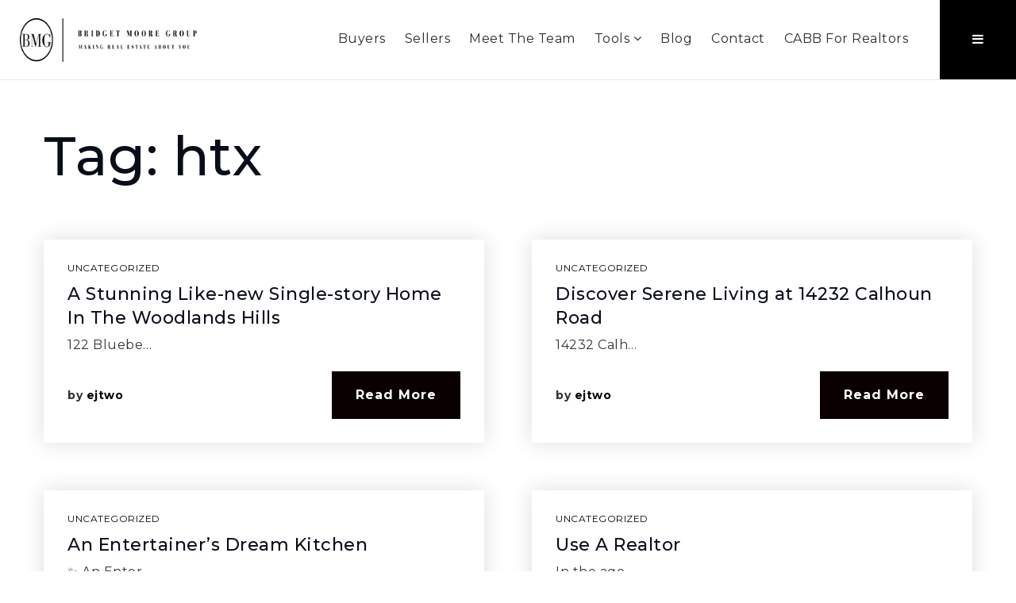

--- FILE ---
content_type: text/html; charset=UTF-8
request_url: https://bridgetmooregroup.com/tag/htx/
body_size: 12649
content:
<!doctype html>
<html lang="en-US" data-theme="dark" prefix="og: http://ogp.me/ns#">
<head>
		

<!-- AgentFire Custom Script: Head -->
<!-- begin Widget Tracker Code -->
<script>
(function(w,i,d,g,e,t){w["WidgetTrackerObject"]=g;(w[g]=w[g]||function()
{(w[g].q=w[g].q||[]).push(arguments);}),(w[g].ds=1*new Date());(e="script"),
(t=d.createElement(e)),(e=d.getElementsByTagName(e)[0]);t.async=1;t.src=i;
e.parentNode.insertBefore(t,e);})
(window,"https://widgetbe.com/agent",document,"widgetTracker");
window.widgetTracker("create", "WT-KWVZZSFS");
window.widgetTracker("send", "pageview");
</script>
<!-- end Widget Tracker Code -->
<!-- // END AgentFire Custom Script: Head // -->

	<meta charset="UTF-8">
	<meta name="viewport" content="width=device-width, initial-scale=1">
	<meta http-equiv="X-UA-Compatible" content="IE=edge">
					<script>
					WebFontConfig = {
						google: { families: [ 'Montserrat:300,400,500,600,700,800,900,300i,400i,600i,700i', 'Roboto:300,400,500,600,700,800,900,300i,400i,600i,700i&display=swap' ] }
					};
					(function() {
						var wf = document.createElement('script');
						wf.src = 'https://cdnjs.cloudflare.com/ajax/libs/webfont/1.6.28/webfontloader.js';
						wf.type = 'text/javascript';
						wf.async = 'true';
						var s = document.getElementsByTagName('script')[0];
						s.parentNode.insertBefore(wf, s);
					})(); </script>
				<title>htx Archives - Bridget Moore Group</title>

<!-- This site is optimized with the Yoast SEO Premium plugin v9.7 - https://yoast.com/wordpress/plugins/seo/ -->
<link rel="canonical" href="https://bridgetmooregroup.com/tag/htx/" />
<meta property="og:locale" content="en_US" />
<meta property="og:type" content="object" />
<meta property="og:title" content="htx Archives - Bridget Moore Group" />
<meta property="og:url" content="https://bridgetmooregroup.com/tag/htx/" />
<meta property="og:site_name" content="Bridget Moore Group" />
<meta name="twitter:card" content="summary_large_image" />
<meta name="twitter:title" content="htx Archives - Bridget Moore Group" />
<!-- / Yoast SEO Premium plugin. -->

<link rel='dns-prefetch' href='//bridgetmooregroup.com' />
<link rel='dns-prefetch' href='//s.w.org' />
<link rel='preconnect' href='https://fonts.gstatic.com' crossorigin />
<link rel="alternate" type="application/rss+xml" title="Bridget Moore Group &raquo; Feed" href="https://bridgetmooregroup.com/feed/" />
<link rel='stylesheet' id='bootstrap-4-css'  href='https://static.thesparksite.com/wp-content/mu-plugins/agentfire-shared-library/vendor/twbs/bootstrap/dist/css/bootstrap.min.css?ver=4.0.0-rev.1' type='text/css' media='all' />
<link rel='stylesheet' id='agentfire-bundle-bundle-css'  href='https://static.thesparksite.com/wp-content/mu-plugins/agentfire-shared-library/css/bundle/bundle.min.css?ver=1.3.11' type='text/css' media='all' />
<link rel='stylesheet' id='animate-css'  href='https://static.thesparksite.com/wp-content/mu-plugins/agentfire-shared-library/bower_components/animate.css/animate.css' type='text/css' media='all' />
<link rel='stylesheet' id='aft2-client-css-css'  href='https://bridgetmooregroup.com/scss/plugins/agentfire-testimonials-v2/client.css?ver=2.7.3&#038;rev=11.140' type='text/css' media='all' />
<link rel='stylesheet' id='spark-editor-client-css'  href='https://bridgetmooregroup.com/scss/plugins/agentfire-spark-editor/client.css?ver=1.1.57&#038;rev=11.140' type='text/css' media='all' />
<link rel='stylesheet' id='plugin-guide-covers-client-css'  href='https://bridgetmooregroup.com/scss/plugin/guide-covers/client.css?ver=1.3.3&#038;rev=11.140' type='text/css' media='all' />
<link rel='stylesheet' id='plugin-lead-form-client-css'  href='https://bridgetmooregroup.com/scss/plugin/lead-form/client.css?ver=1.3.73&#038;rev=11.140' type='text/css' media='all' />
<link rel='stylesheet' id='plugin-instafeed-base-client-css'  href='https://bridgetmooregroup.com/scss/plugin/instafeed-base/client.css?ver=2.1.1&#038;rev=11.140' type='text/css' media='all' />
<link rel='stylesheet' id='plugin-qr-code-manager-client-css'  href='https://bridgetmooregroup.com/scss/plugin/qr-code-manager/client.css?ver=1.0.9&#038;rev=11.140' type='text/css' media='all' />
<link rel='stylesheet' id='plugin-spark-page-client-css'  href='https://bridgetmooregroup.com/scss/plugin/spark-page/client.css?ver=1.8.16&#038;rev=11.140' type='text/css' media='all' />
<link rel='stylesheet' id='agentfire-auto-generated-css'  href='https://bridgetmooregroup.com/scss/auto-generated/style.css?ver=1.1.44&#038;rev=11.140' type='text/css' media='all' />
<link rel='stylesheet' id='ag-client-css'  href='https://bridgetmooregroup.com/scss/plugins/agentfire-area-guide/client.css?ver=3.9.33&#038;rev=11.140' type='text/css' media='all' />
<link rel='stylesheet' id='agentfire-theme-css'  href='https://bridgetmooregroup.com/scss/theme/style.css?ver=1.1.39&#038;rev=11.140' type='text/css' media='all' />
<script type='text/javascript' src='https://static.thesparksite.com/wp-includes/js/jquery/jquery.js?ver=1.12.4'></script>
<script type='text/javascript' defer src='https://static.thesparksite.com/wp-includes/js/jquery/jquery-migrate.min.js?ver=1.4.1'></script>
<script type='text/javascript' defer src='https://static.thesparksite.com/wp-content/mu-plugins/agentfire-shared-library/vendor/twbs/bootstrap/dist/js/bootstrap.bundle.min.js?ver=4.0.0-bundle'></script>
<script type='text/javascript'>
/* <![CDATA[ */
var AgentFire_Settings = {"assets_domain":"https:\/\/assets.thesparksite.com","invisible_recaptcha_site_key":"6Lfx2EcUAAAAAOZ393GzZbdFyMTy3sUOdVvZOpYH","checkbox_recaptcha_site_key":"6Lf9o0opAAAAACpWAaN6iLpHLHo3qYMhZPLSeUuT","mapbox_token":"pk.eyJ1IjoiYWdlbnRmaXJlY29ycCIsImEiOiJjamp5Y3RkaWIwMDVrM2pvdHVzcmxvdXd1In0.0mhs52YCgV45qwNh9f7qpw","home_url":"https:\/\/bridgetmooregroup.com","disclaimer":"I agree to be contacted by Bridget Moore Group, via call, email and text. To opt-out, you can reply \u201cstop\u201d at any time or click the unsubscribe link in the emails. Message and data rates may apply. <a href=\"\/privacy-policy\/\" title=\"Privacy Policy\" target=\"_blank\" class=\"disclaimer_pp_link\">Privacy Policy<\/a>","oauth2_initial_urls":{"facebook":"https:\/\/www.facebook.com\/v20.0\/dialog\/oauth?client_id=2239656783093900&redirect_uri=https%3A%2F%2Fthesparksite.com%2Foauth2%2Ffacebook&response_type=code&scope=email%2Cpublic_profile&state=[base64]%3D%3D","google":"https:\/\/accounts.google.com\/o\/oauth2\/v2\/auth?response_type=code&access_type=online&client_id=543271315582-123k1f2a5asggc2250v4sp8sh2c9fe93.apps.googleusercontent.com&redirect_uri=https%3A%2F%2Fthesparksite.com%2Foauth2%2Fgoogle&state=[base64]%3D%3D&scope=email%20profile&approval_prompt=auto"},"facebook_app_id":"2239656783093900","google_client_id":"543271315582-123k1f2a5asggc2250v4sp8sh2c9fe93.apps.googleusercontent.com"};
/* ]]> */
</script>
<script type='text/javascript' src='https://static.thesparksite.com/wp-content/mu-plugins/agentfire-shared-library/js/third-party/select2/select2.full.min.js?ver=4.0.13'></script>
<script type='text/javascript' defer src='https://static.thesparksite.com/wp-includes/js/jquery/ui/core.min.js?ver=1.11.4'></script>
<script type='text/javascript' defer src='https://static.thesparksite.com/wp-includes/js/jquery/ui/widget.min.js?ver=1.11.4'></script>
<script type='text/javascript' defer src='https://static.thesparksite.com/wp-includes/js/jquery/ui/position.min.js?ver=1.11.4'></script>
<script type='text/javascript' defer src='https://static.thesparksite.com/wp-includes/js/jquery/ui/menu.min.js?ver=1.11.4'></script>
<script type='text/javascript'>
/* <![CDATA[ */
var uiAutocompleteL10n = {"noResults":"No results found.","oneResult":"1 result found. Use up and down arrow keys to navigate.","manyResults":"%d results found. Use up and down arrow keys to navigate.","itemSelected":"Item selected."};
/* ]]> */
</script>
<script type='text/javascript' defer src='https://static.thesparksite.com/wp-includes/js/jquery/ui/autocomplete.min.js?ver=1.11.4'></script>
<script type='text/javascript'>
/* <![CDATA[ */
var agentfire_quicksearch = {"autocompleteUrlDiverse":"","locationTypes":{"1":"City","2":"Community","3":"Tract","4":"Zip","5":"County","8":"Shape","255":"Listing"},"autocompleteUrlShowcaseCenter":"https:\/\/idx.showcaseidx.com\/api\/latlng","autocompleteUrlShowcaseSearch":"https:\/\/bridgetmooregroup.com\/wp-admin\/admin-ajax.php"};
/* ]]> */
</script>
<script type='text/javascript'>
/* <![CDATA[ */
var Rev_CTA_Config = {"page_id":"284","page_type":"category","preview":"","hashes":[]};
/* ]]> */
</script>
<script type='text/javascript' src='https://static.thesparksite.com/wp-content/mu-plugins/agentfire-shared-library/bower_components/moment/moment.js'></script>
<script type='text/javascript'>
/* <![CDATA[ */
var TeamMembersClient = {"offices":[]};
/* ]]> */
</script>
<script type='text/javascript'>
/* <![CDATA[ */
var QRCodeData = {"isEditorPreview":""};
/* ]]> */
</script>
<script type='text/javascript'>
/* <![CDATA[ */
var spark_page = [];
/* ]]> */
</script>
<script type='text/javascript' defer src='https://static.thesparksite.com/wp-content/mu-plugins/agentfire-shared-library/js/bundle/bundle.min.js?ver=1.4.66'></script>
<script type='text/javascript' defer src='https://static.thesparksite.com/wp-content/mu-plugins/agentfire-shared-library/js/bundle/plugins.min.js?ver=1.4.66'></script>
		<script>
			(function() {
				var oldReady = jQuery.fn.ready;
				jQuery.fn.ready = function(fn) {
					return oldReady(function() {
						try {
							fn.apply(this, arguments);
						} catch (e) {
							console.error(e);
						}
					});
				};
			})();
		</script>
		<meta name="generator" content="WordPress 4.9.28" />
		<style>.animate {opacity: 0;} .agentfire-loaded-modules .animate {opacity: 1;}</style>
				<meta name="theme-color" content="#0a0000">
		<meta name="msapplication-navbutton-color" content="#0a0000">
		<link rel="icon" href="https://assets.thesparksite.com/uploads/sites/3444/2018/09/cropped-after-closing-img28-32x32.max.png" sizes="32x32" />
<link rel="icon" href="https://assets.thesparksite.com/uploads/sites/3444/2018/09/cropped-after-closing-img28-192x192.max.png" sizes="192x192" />
<link rel="apple-touch-icon-precomposed" href="https://assets.thesparksite.com/uploads/sites/3444/2018/09/cropped-after-closing-img28-180x180.max.png" />
<meta name="msapplication-TileImage" content="https://assets.thesparksite.com/uploads/sites/3444/2018/09/cropped-after-closing-img28-270x270.max.png" />
</head>
<body class="archive tag tag-htx tag-284 spark-theme body--wordpress et_non_fixed_nav">

<a class="skip-to-content-link" href="#page-container">Skip to main content</a>


<header id="page-header" class="page-header page-header--standard"><!-- spark cache --><div class="afe-content afe-content--spark_header_custom"><div class="sp-header sp-header--standard sp-header--custom"
	>

	<div class="afe-block afe-block--custom-block"><style>
	.block_60f73087e2f3c_2 { } .block_60f73087e2f3c_2 { margin: 0; padding: 0 0 0 25px; } @media (max-width: 575px) { .block_60f73087e2f3c_2 { display: none !important; } } @media (min-width: 576px) and (max-width: 767px) { .block_60f73087e2f3c_2 { display: none !important; } } @media (min-width: 768px) and (max-width: 991px) { .block_60f73087e2f3c_2 { display: none !important; } } @media (min-width: 992px) and (max-width: 1199px) { .block_60f73087e2f3c_2 { display: none !important; } }</style>


<div class="cbl cbl__block block_60f73087e2f3c_2">
						<div class="cbl__row row_60f7316e6547c_1">
		<style>
			.row_60f7316e6547c_1 { } .row_60f7316e6547c_1 { margin: 0 auto; padding: 0; }		</style>
								<div class="cbl__row-box">
			<div class="cbl__column cbl__column--2 column_60f7321428665_3">
	<style>
		.column_60f7321428665_3 { align-self: center; } .column_60f7321428665_3 { order: 0 } @media (min-width: 1200px) { .column_60f7321428665_3 { max-width: 18%; flex: 0 0 18%; } } .column_60f7321428665_3 .cbl__column-box { } .column_60f7321428665_3 .cbl__column-box { margin: 0; padding: 0; }	</style>
	<div class="cbl__column-box cbl__column--column_60f7321428665_3">
						
		<div class="cbl__widget cbl__widget--image widget_62108db833ebe_1"><style>
		.widget_62108db833ebe_1 { } .widget_62108db833ebe_1 { margin: ; padding: ; } .widget_62108db833ebe_1 .cb-image { height: 55px;		}	</style><a aria-label="Homepage Link" href="/"><img id="setup-header-logo"
			class="cb-image"
			width="294" height="55"							src="https://assets.thesparksite.com/uploads/sites/3444/2023/08/BMG-Logo-Black-AUTOx55.fit.png" srcset="https://assets.thesparksite.com/uploads/sites/3444/2023/08/BMG-Logo-Black-AUTOx110.fit.png 2x"						alt="BMG Logo Black"></a></div>

					</div>
</div>




<div class="cbl__column cbl__column--2 column_60f7321461507_4">
	<style>
		.column_60f7321461507_4 { text-align: right; align-self: center; } .column_60f7321461507_4 { order: 1 } @media (min-width: 1200px) { .column_60f7321461507_4 { max-width: 82%; flex: 0 0 82%; } } .column_60f7321461507_4 .cbl__column-box { } .column_60f7321461507_4 .cbl__column-box { margin: 0; padding: 0; }	</style>
	<div class="cbl__column-box cbl__column--column_60f7321461507_4">
						
		<div class="cbl__widget cbl__widget--wp_menu widget_60f732381746d_6 d-inline-block"><style>
		.widget_60f732381746d_6 { text-align: center; } .widget_60f732381746d_6 { margin: 0; padding: 0 35px 0 0; } .widget_60f732381746d_6 .spark-menu { justify-content: center; }	</style><div class="cbl__wp-menu"><ul role="menu" id="menu-header-menu" class="spark-menu spark-menu--horizontal"><li role="none" id="menu-item-1713" class="menu-item menu-item-type-post_type menu-item-object-page menu-item-1713"><a href="https://bridgetmooregroup.com/buyers/" role="menuitem">Buyers</a></li><li role="none" id="menu-item-1712" class="menu-item menu-item-type-post_type menu-item-object-page menu-item-1712"><a href="https://bridgetmooregroup.com/sellers/" role="menuitem">Sellers</a></li><li role="none" id="menu-item-2413" class="menu-item menu-item-type-post_type menu-item-object-page menu-item-2413"><a href="https://bridgetmooregroup.com/meet-the-team/" role="menuitem">Meet the Team</a></li><li role="none" id="menu-item-2421" class="menu-item menu-item-type-custom menu-item-object-custom menu-item-has-children menu-item-2421"><a href="/home" role="menuitem">Tools <i class="fa fa-angle-down" aria-hidden="true"></i></a><ul class="sub-menu"><li role="none" id="menu-item-2415" class="menu-item menu-item-type-post_type menu-item-object-page menu-item-2415"><a href="https://bridgetmooregroup.com/whats-my-home-worth/" role="menuitem">What&#8217;s My Home Worth?</a></li><li role="none" id="menu-item-2414" class="menu-item menu-item-type-post_type menu-item-object-page menu-item-2414"><a href="https://bridgetmooregroup.com/perfect-home-finder/" role="menuitem">Perfect Home Finder</a></li></ul></li><li role="none" id="menu-item-1724" class="menu-item menu-item-type-post_type menu-item-object-page menu-item-1724"><a href="https://bridgetmooregroup.com/blog/" role="menuitem">Blog</a></li><li role="none" id="menu-item-1725" class="menu-item menu-item-type-post_type menu-item-object-page menu-item-1725"><a href="https://bridgetmooregroup.com/contact/" role="menuitem">Contact</a></li><li role="none" id="menu-item-2816" class="menu-item menu-item-type-post_type menu-item-object-page menu-item-2816"><a href="https://bridgetmooregroup.com/cabb/" role="menuitem">CABB for Realtors</a></li></ul></div></div>
	<div class="cbl__widget cbl__widget--button widget_60f7325aba01b_8 d-inline-block"><style>
		.widget_60f7325aba01b_8 { } .widget_60f7325aba01b_8 { margin: 0; padding: 0; } .widget_60f7325aba01b_8 .btn { color: #FFFFFF;			background-color: #000000;			border-color: #000000;		} .widget_60f7325aba01b_8 .btn:hover { }	</style><a href="#mm-1602" class="btn-border-dark btn btn-spark"  aria-label=""><i class="fa fa-navicon"></i></a></div>

					</div>
</div>
		</div>
			</div>
	</div>
</div><div class="afe-block afe-block--custom-block"><style>
	.block_60f733f890d76_11 { } .block_60f733f890d76_11 { border-width: 0px 0px 1px 0px; border-color: rgba(255, 255, 255, 0.25); border-style: solid; } .block_60f733f890d76_11 { margin: 0; padding: 25px; } @media (min-width: 1200px) and (max-width: 1599px) { .block_60f733f890d76_11 { display: none !important; } } @media (min-width: 1600px) { .block_60f733f890d76_11 { display: none !important; } }</style>


<div class="cbl cbl__block block_60f733f890d76_11">
						<div class="cbl__row row_60f73418e0318_12">
		<style>
			.row_60f73418e0318_12 { } .row_60f73418e0318_12 { margin: 0 auto; padding: 0; }		</style>
								<div class="cbl__row-box">
			<div class="cbl__column cbl__column--2 column_60f7342088eaa_13">
	<style>
		.column_60f7342088eaa_13 { align-self: center; } .column_60f7342088eaa_13 { max-width: 50%; flex: 0 0 50%; order: 0 } @media (min-width: 576px) { .column_60f7342088eaa_13 { max-width: 50%; flex: 0 0 50%; order: 0 } } @media (min-width: 768px) { .column_60f7342088eaa_13 { max-width: 50%; flex: 0 0 50%; order: 0 } } @media (min-width: 992px) { .column_60f7342088eaa_13 { max-width: 50%; flex: 0 0 50%; order: 0 } } @media (min-width: 1200px) { .column_60f7342088eaa_13 { max-width: 50%; flex: 0 0 50%; order: 0 } } @media (min-width: 1600px) { .column_60f7342088eaa_13 { max-width: 50%; flex: 0 0 50%; order: 0 } } .column_60f7342088eaa_13 .cbl__column-box { } .column_60f7342088eaa_13 .cbl__column-box { margin: 0; padding: 0; }	</style>
	<div class="cbl__column-box cbl__column--column_60f7342088eaa_13">
						
		<!-- image 1738 not found -->

					</div>
</div>




<div class="cbl__column cbl__column--2 column_60f73420a7016_14">
	<style>
		.column_60f73420a7016_14 { text-align: right; align-self: center; } .column_60f73420a7016_14 { max-width: 50%; flex: 0 0 50%; order: 1 } @media (min-width: 576px) { .column_60f73420a7016_14 { max-width: 50%; flex: 0 0 50%; order: 1 } } @media (min-width: 768px) { .column_60f73420a7016_14 { max-width: 50%; flex: 0 0 50%; order: 1 } } @media (min-width: 992px) { .column_60f73420a7016_14 { max-width: 50%; flex: 0 0 50%; order: 1 } } @media (min-width: 1200px) { .column_60f73420a7016_14 { max-width: 50%; flex: 0 0 50%; order: 1 } } @media (min-width: 1600px) { .column_60f73420a7016_14 { max-width: 50%; flex: 0 0 50%; order: 1 } } .column_60f73420a7016_14 .cbl__column-box { } .column_60f73420a7016_14 .cbl__column-box { margin: 0; padding: 0; }	</style>
	<div class="cbl__column-box cbl__column--column_60f73420a7016_14">
						
		<div class="cbl__widget cbl__widget--button widget_60f7345a06871_16"><style>
		.widget_60f7345a06871_16 { } .widget_60f7345a06871_16 { margin: 0; padding: 0; }	</style><a data-role="open_mobile_menu" href="#" class="btn-small btn btn-spark"  aria-label="Menu"><i class="fa fa-align-justify"></i>			Menu</a></div>

					</div>
</div>
		</div>
			</div>
	</div>
</div>
</div>


<div class="sp-menu-mobile sp-menu-mobile--default">
	<div class="sp-menu-mobile__title">&nbsp;</div>
	<div class="sp-menu-mobile__menu active"><div class="sp-menu-mobile__title"><button class="sp-menu-mobile__close" aria-label="Close Menu"></button>Menu</div><ul role="menu"><li role="none" id="menu-item-1715" class="menu-item menu-item-type-post_type menu-item-object-page menu-item-1715"><a href="https://bridgetmooregroup.com/buyers/" role="menuitem">Buyers</a></li><li role="none" id="menu-item-1714" class="menu-item menu-item-type-post_type menu-item-object-page menu-item-1714"><a href="https://bridgetmooregroup.com/sellers/" role="menuitem">Sellers</a></li><li role="none" id="menu-item-2416" class="menu-item menu-item-type-post_type menu-item-object-page menu-item-2416"><a href="https://bridgetmooregroup.com/meet-the-team/" role="menuitem">Meet the Team</a></li><li role="none" id="menu-item-2428" class="menu-item menu-item-type-custom menu-item-object-custom menu-item-has-children menu-item-2428"><a href="/home" role="menuitem" data-for="4">Tools <i class="fa fa-angle-right" aria-hidden="true" data-for="1"></i></a></li><li role="none" id="menu-item-1609" class="menu-item menu-item-type-post_type menu-item-object-page menu-item-1609"><a href="https://bridgetmooregroup.com/blog/" role="menuitem">Blog</a></li><li role="none" id="menu-item-1616" class="menu-item menu-item-type-post_type menu-item-object-page menu-item-1616"><a href="https://bridgetmooregroup.com/contact/" role="menuitem">Contact</a></li><li role="none" id="menu-item-2996" class="menu-item menu-item-type-post_type menu-item-object-page menu-item-2996"><a href="https://bridgetmooregroup.com/cabb/" role="menuitem">CABB for Realtors</a></li></ul></div><div class='sp-menu-mobile__submenu submenu-4'><div class='sp-menu-mobile__title'>Tools <i class="fa fa-angle-right" aria-hidden="true" data-for="1"></i></div><ul><li role="none" id="menu-item-2426" class="menu-item menu-item-type-post_type menu-item-object-page menu-item-2426"><a href="https://bridgetmooregroup.com/whats-my-home-worth/" role="menuitem">What&#8217;s My Home Worth?</a></li><li role="none" id="menu-item-2427" class="menu-item menu-item-type-post_type menu-item-object-page menu-item-2427"><a href="https://bridgetmooregroup.com/perfect-home-finder/" role="menuitem">Perfect Home Finder</a></li></ul></div>
		<div class="sp-menu-mobile__footer">
						<a href="https://www.facebook.com/bridgetmooregroup" target="_blank" rel="noopener" aria-label="Facebook">
			<i class="fa fa-facebook-square" aria-hidden="true"></i>
		</a>
									<a href="https://www.youtube.com/channel/UCk4wl7sOCyY8ajD37wPDqwg/featured" target="_blank" rel="noopener" aria-label="Youtube">
			<i class="fa fa-youtube-square" aria-hidden="true"></i>
		</a>
							<a href="https://www.instagram.com/bridgetmooregrouprealestate/" target="_blank" rel="noopener" aria-label="Instagram">
			<i class="fa fa-instagram" aria-hidden="true"></i>
		</a>
				</div>
</div>
	<div class="afe-content afe-content--spark_menu">	<style>
		#mm-1602 { max-width: 25%; } #mm-1602.spark-mega-menu--slide-right.spark-mega-menu--hidden { right: -25%; } #mm-1602.spark-mega-menu--slide-left.spark-mega-menu--hidden { left: -25%; }	</style>
<div style=" background-color: #ffffff"
     id="mm-1602"
     class="spark-mega-menu spark-mega-menu--hidden spark-mega-menu--slide-right">
	<div class="afe-block afe-block--custom-block"><style>
	.block_5dd866292c2bc_1 { } .block_5dd866292c2bc_1 { margin: 0; padding: 50px; }</style>


<div class="cbl cbl__block block_5dd866292c2bc_1">
						<div class="cbl__container container">			
	
	
		<div class="cbl__row row_5dd866bec3910_2">
		<style>
			.row_5dd866bec3910_2 { } .row_5dd866bec3910_2 { margin: 0 auto; padding: 0; }		</style>
								<div class="cbl__row-box">
			<div class="cbl__column cbl__column--1 column_5dd866c1b32fc_4">
	<style>
		.column_5dd866c1b32fc_4 { } .column_5dd866c1b32fc_4 { order: 0 } @media (min-width: 1200px) { .column_5dd866c1b32fc_4 { max-width: 100%; flex: 0 0 100%; } } .column_5dd866c1b32fc_4 .cbl__column-box { } .column_5dd866c1b32fc_4 .cbl__column-box { margin: 0; padding: 0; }	</style>
	<div class="cbl__column-box cbl__column--column_5dd866c1b32fc_4">
						
		<div class="cbl__widget cbl__widget--raw_content widget_5f1acb2afa925_1"><style>
		.widget_5f1acb2afa925_1 { } .widget_5f1acb2afa925_1 { margin: 0; padding: 0; }	</style><style type="text/css">
			.widget_5f1acb2afa925_1 .mega-menu-close{color:#0a0000;cursor:pointer;text-decoration:underline}
		</style><div class="sp-raw-content"><button class="mega-menu-close bg-transparent border-0 p-0">
 x close
</button></div></div>
<div class="cbl__widget cbl__widget--wp_menu widget_5dd866ca00fd8_6"><style>
		.widget_5dd866ca00fd8_6 { } .widget_5dd866ca00fd8_6 { margin: 20px 0 25px; padding: 0; } .widget_5dd866ca00fd8_6 .spark-menu { margin: 0 -10px; } .widget_5dd866ca00fd8_6 .cbl__wp-menu a { padding: 10px; color: #292b2c; } .widget_5dd866ca00fd8_6 .cbl__wp-menu .sub-menu a { color: #292b2c; }	</style><div class="cbl__wp-menu"><div class="cbl__wp-menu"><ul class="spark-menu spark-menu--vertical" role="menu"><li id="menu-item-285" class="menu-item menu-item-285" role="none"><a href="https://bridgetmooregroup.com/" role="menuitem">Home</a></li><li id="menu-item-322" class="menu-item menu-item-322" role="none"><a href="https://bridgetmooregroup.com/why-choose-us/" role="menuitem">Why Choose Us</a></li><li id="menu-item-327" class="menu-item menu-item-327" role="none"><a href="https://bridgetmooregroup.com/contact/" role="menuitem">Contact</a></li><li id="menu-item-1549" class="menu-item menu-item-1549" role="none"><a href="https://bridgetmooregroup.com/blog/" role="menuitem">Blog</a></li></ul></div></div></div>
<div class="cbl__widget cbl__widget--heading_text widget_5dd867300b4cd_16"><style>
		.widget_5dd867300b4cd_16 { } .widget_5dd867300b4cd_16 { margin: 0; padding: 0; } .widget_5dd867300b4cd_16 .cb-title { color: #787878 !important; }	</style><div class="cb-title h4">
					Real Estate
			</div></div>
<div class="cbl__widget cbl__widget--divider widget_5dd8677fcfe94_18"><style>
		.widget_5dd8677fcfe94_18 { } .widget_5dd8677fcfe94_18 { margin: 20px 0 10px; padding: 0; } .widget_5dd8677fcfe94_18 .cbl__divider-line { border-bottom-color: #787878; border-bottom-style: solid; border-bottom-width: thin; }	</style><div class="cbl__divider"><div class="cbl__divider-line"></div></div></div>
<div class="cbl__widget cbl__widget--wp_menu widget_5dd86710566ef_9"><style>
		.widget_5dd86710566ef_9 { } .widget_5dd86710566ef_9 { margin: 0 0 25px; padding: 0; } .widget_5dd86710566ef_9 .spark-menu { margin: 0 -10px; } .widget_5dd86710566ef_9 .cbl__wp-menu a { padding: 10px; color: #292b2c; } .widget_5dd86710566ef_9 .cbl__wp-menu .sub-menu a { color: #292b2c; }	</style><div class="cbl__wp-menu"><ul role="menu" id="menu-real-estate-footer" class="spark-menu spark-menu--vertical"><li role="none" id="menu-item-1717" class="menu-item menu-item-type-post_type menu-item-object-page menu-item-1717"><a href="https://bridgetmooregroup.com/buyers/" role="menuitem">Buyers</a></li><li role="none" id="menu-item-1716" class="menu-item menu-item-type-post_type menu-item-object-page menu-item-1716"><a href="https://bridgetmooregroup.com/sellers/" role="menuitem">Sellers</a></li><li role="none" id="menu-item-1595" class="menu-item menu-item-type-post_type menu-item-object-page menu-item-1595"><a href="https://bridgetmooregroup.com/our-areas/" role="menuitem">Featured Areas</a></li><li role="none" id="menu-item-1597" class="menu-item menu-item-type-post_type menu-item-object-page menu-item-1597"><a href="https://bridgetmooregroup.com/helpful-guides/" role="menuitem">Helpful Guides</a></li></ul></div></div>
<div class="cbl__widget cbl__widget--heading_text widget_5dd867c82d4a7_20"><style>
		.widget_5dd867c82d4a7_20 { } .widget_5dd867c82d4a7_20 { margin: 0; padding: 0; } .widget_5dd867c82d4a7_20 .cb-title { color: #787878 !important; }	</style><div class="cb-title h4">
					Tools
			</div></div>
<div class="cbl__widget cbl__widget--divider widget_5dd867cdd91aa_26"><style>
		.widget_5dd867cdd91aa_26 { } .widget_5dd867cdd91aa_26 { margin: 20px 0 10px; padding: 0; } .widget_5dd867cdd91aa_26 .cbl__divider-line { border-bottom-color: #787878; border-bottom-style: solid; border-bottom-width: thin; }	</style><div class="cbl__divider"><div class="cbl__divider-line"></div></div></div>
<div class="cbl__widget cbl__widget--wp_menu widget_5dd86820b27b3_32"><style>
		.widget_5dd86820b27b3_32 { } .widget_5dd86820b27b3_32 { margin: 0; padding: 0; } .widget_5dd86820b27b3_32 .spark-menu { margin: 0 -10px; } .widget_5dd86820b27b3_32 .cbl__wp-menu a { padding: 10px; color: #292b2c; } .widget_5dd86820b27b3_32 .cbl__wp-menu .sub-menu a { color: #292b2c; }	</style><div class="cbl__wp-menu"><ul role="menu" id="menu-tools-footer" class="spark-menu spark-menu--vertical"><li role="none" id="menu-item-1598" class="menu-item menu-item-type-post_type menu-item-object-page menu-item-1598"><a href="https://bridgetmooregroup.com/perfect-home-finder/" role="menuitem">Perfect Home Finder</a></li><li role="none" id="menu-item-1603" class="menu-item menu-item-type-post_type menu-item-object-page menu-item-1603"><a href="https://bridgetmooregroup.com/whats-my-home-worth/" role="menuitem">What&#8217;s My Home Worth?</a></li><li role="none" id="menu-item-1599" class="menu-item menu-item-type-post_type menu-item-object-page menu-item-1599"><a href="https://bridgetmooregroup.com/mortgage-calculator/" role="menuitem">Mortgage Calculator</a></li></ul></div></div>

					</div>
</div>
		</div>
			</div>
</div>
	</div>
</div>
</div>
</div>
</div><!-- /spark cache --></header>
<main id="page-container" role="main" tabindex="-2">


<div class="container pt-5">
	<div class="row">
		<div class="col-lg-12">
							<header class="page-header">
					<h1 class="page-title">Tag: htx</h1>				</header>
				<div class="sp-blog-3__main">
					<div class="sp-blog-3__items">
						<div class="sp-blog-3__col-left">
							<div class="sp-blog-3__item sp-blog-3__item--2" data-item-number="1">
	<div class="sp-blog-3__post">
				<div class="sp-blog-3__post-content">
			<div class="sp-blog-3__category"><a href="https://bridgetmooregroup.com/category/uncategorized/">Uncategorized</a></div>
			<h4 class="sp-blog-3__post-title">
				<a href="https://bridgetmooregroup.com/a-stunning-like-new-single-story-home-in-the-woodlands-hills/">A Stunning Like-new Single-story Home In The Woodlands Hills</a>
			</h4>
			<p class="sp-blog-3__post-excerpt">122 Bluebe&hellip;</p>
			<div class="sp-blog-3__bottom-content">
				<div class="sp-blog-3__post-author">by <a href="https://bridgetmooregroup.com/author/ejtwo/">ejtwo</a></div>
				<a href="https://bridgetmooregroup.com/a-stunning-like-new-single-story-home-in-the-woodlands-hills/" class="btn btn-spark">Read More</a>
			</div>
		</div>
	</div>
</div>
<div class="sp-blog-3__item sp-blog-3__item--2" data-item-number="3">
	<div class="sp-blog-3__post">
				<div class="sp-blog-3__post-content">
			<div class="sp-blog-3__category"><a href="https://bridgetmooregroup.com/category/uncategorized/">Uncategorized</a></div>
			<h4 class="sp-blog-3__post-title">
				<a href="https://bridgetmooregroup.com/an-entertainers-dream-kitchen/">An Entertainer&#8217;s Dream Kitchen</a>
			</h4>
			<p class="sp-blog-3__post-excerpt">✨ An Enter&hellip;</p>
			<div class="sp-blog-3__bottom-content">
				<div class="sp-blog-3__post-author">by <a href="https://bridgetmooregroup.com/author/ejtwo/">ejtwo</a></div>
				<a href="https://bridgetmooregroup.com/an-entertainers-dream-kitchen/" class="btn btn-spark">Read More</a>
			</div>
		</div>
	</div>
</div>
<div class="sp-blog-3__item sp-blog-3__item--2" data-item-number="5">
	<div class="sp-blog-3__post">
				<div class="sp-blog-3__post-content">
			<div class="sp-blog-3__category"><a href="https://bridgetmooregroup.com/category/uncategorized/">Uncategorized</a></div>
			<h4 class="sp-blog-3__post-title">
				<a href="https://bridgetmooregroup.com/stop-using-zillow/">Stop Using Zillow</a>
			</h4>
			<p class="sp-blog-3__post-excerpt">If you fin&hellip;</p>
			<div class="sp-blog-3__bottom-content">
				<div class="sp-blog-3__post-author">by <a href="https://bridgetmooregroup.com/author/ejtwo/">ejtwo</a></div>
				<a href="https://bridgetmooregroup.com/stop-using-zillow/" class="btn btn-spark">Read More</a>
			</div>
		</div>
	</div>
</div>
						</div>
						<div class="sp-blog-3__col-right">
							<div class="sp-blog-3__item sp-blog-3__item--2" data-item-number="2">
	<div class="sp-blog-3__post">
				<div class="sp-blog-3__post-content">
			<div class="sp-blog-3__category"><a href="https://bridgetmooregroup.com/category/uncategorized/">Uncategorized</a></div>
			<h4 class="sp-blog-3__post-title">
				<a href="https://bridgetmooregroup.com/discover-serene-living-at-14232-calhoun-road/">Discover Serene Living at 14232 Calhoun Road</a>
			</h4>
			<p class="sp-blog-3__post-excerpt">14232 Calh&hellip;</p>
			<div class="sp-blog-3__bottom-content">
				<div class="sp-blog-3__post-author">by <a href="https://bridgetmooregroup.com/author/ejtwo/">ejtwo</a></div>
				<a href="https://bridgetmooregroup.com/discover-serene-living-at-14232-calhoun-road/" class="btn btn-spark">Read More</a>
			</div>
		</div>
	</div>
</div>
<div class="sp-blog-3__item sp-blog-3__item--2" data-item-number="4">
	<div class="sp-blog-3__post">
				<div class="sp-blog-3__post-content">
			<div class="sp-blog-3__category"><a href="https://bridgetmooregroup.com/category/uncategorized/">Uncategorized</a></div>
			<h4 class="sp-blog-3__post-title">
				<a href="https://bridgetmooregroup.com/use-a-realtor/">Use A Realtor</a>
			</h4>
			<p class="sp-blog-3__post-excerpt">In the age&hellip;</p>
			<div class="sp-blog-3__bottom-content">
				<div class="sp-blog-3__post-author">by <a href="https://bridgetmooregroup.com/author/ejtwo/">ejtwo</a></div>
				<a href="https://bridgetmooregroup.com/use-a-realtor/" class="btn btn-spark">Read More</a>
			</div>
		</div>
	</div>
</div>
						</div>
					</div>
					<div class="sp-blog-3__pagination">
											</div>
				</div>
					</div>
			</div>
</div>

<div class="modal fade qr-code-modal" id="qr-code-share-modal" tabindex="-1" role="dialog" aria-hidden="true" aria-labelledby="qrCode">
	<div class="modal-dialog modal-dialog-centered" role="document">
		<div class="modal-content">
			<div class="qr-code-modal-spinner"></div>

			<div class="modal-header">
				<table class="qr-code-modal-header-table">
					<tr>
						<td class="qr-code-modal__title-cell">
							<h5 class="qr-code-modal__title">
								<span class="qr-code-modal__title-text">Share My QR</span>
							</h5>
						</td>
						<td class="qr-code-modal-header-actions-cell">
							<div class="qr-code-modal-header-actions">
								<div class="qr-code-search-container">
									<input type="text" class="qr-code-search-input" placeholder="Search QR Codes..." />
									<button type="button" class="qr-code-modal__search" style="display: none;" data-action="search" aria-label="Search">
										<svg width="24px" height="24px" viewBox="-1 -1 28 28" fill="none" xmlns="http://www.w3.org/2000/svg" stroke="#fcfcfc" transform="matrix(1, 0, 0, 1, 0, 0)"><g id="SVGRepo_bgCarrier" stroke-width="0"></g><g id="SVGRepo_tracerCarrier" stroke-linecap="round" stroke-linejoin="round" stroke="#CCCCCC" stroke-width="0.048"></g><g id="SVGRepo_iconCarrier"> <path d="M15.7955 15.8111L21 21M18 10.5C18 14.6421 14.6421 18 10.5 18C6.35786 18 3 14.6421 3 10.5C3 6.35786 6.35786 3 10.5 3C14.6421 3 18 6.35786 18 10.5Z" stroke="#fcfcfc" stroke-width="3" stroke-linecap="round" stroke-linejoin="round"></path> </g></svg>
									</button>
								</div>
								<button type="button" class="qr-code-modal__back" style="display: none;" data-action="back" aria-label="Back">
									<svg class="qr-code-back-icon" xmlns="http://www.w3.org/2000/svg" fill="white" viewBox="0 0 24 24" width="24" height="24">
										<path d="M19 11H7.83l5.59-5.59L12 4l-8 8 8 8 1.41-1.41L7.83 13H19v-2z"></path>
									</svg>
								</button>
								<button type="button" class="qr-code-modal__close" data-dismiss="modal" aria-label="Close">
									<span aria-hidden="true">&times;</span>
								</button>
							</div>
						</td>
					</tr>
				</table>
			</div>
			<div class="modal-body">
				<div data-step="listing" class="qr-code-modal__step qr-code-modal__step--active">
					<div class="qr-code-modal-listing">
						<!-- Dynamic listing goes here -->
					</div>
				</div>
				<div data-step="code" class="qr-code-modal__step">
					<div class="qr-code-modal-form">
						<div class="qr-code-modal-form__row qr-code-modal-form__row--img">
							<div>
								<img>
							</div>
						</div>
					</div>
				</div>
			</div>
			<div id="copy-alert" class="alert alert-success fade" role="alert" style="position: fixed; bottom: 20px; right: 20px; display: none; z-index: 1050;">
				<strong>Success!</strong>
			</div>
			<svg style="display: none;">
				<symbol xmlns="http://www.w3.org/2000/svg" viewBox="0 0 24 24" id="icon-arrow-up-right-circle">
					<path d="M12 1.5C6.21 1.5 1.5 6.21 1.5 12C1.5 17.79 6.21 22.5 12 22.5C17.79 22.5 22.5 17.79 22.5 12C22.5 6.21 17.79 1.5 12 1.5ZM12 21.5C6.762 21.5 2.5 17.238 2.5 12C2.5 6.762 6.762 2.5 12 2.5C17.238 2.5 21.5 6.762 21.5 12C21.5 17.238 17.238 21.5 12 21.5ZM15.4609 8.80908C15.4859 8.87008 15.5 8.935 15.5 9V13C15.5 13.276 15.276 13.5 15 13.5C14.724 13.5 14.5 13.276 14.5 13V10.207L9.354 15.353C9.256 15.451 9.128 15.499 9 15.499C8.872 15.499 8.744 15.45 8.646 15.353C8.451 15.158 8.451 14.841 8.646 14.646L13.792 9.5H11C10.724 9.5 10.5 9.276 10.5 9C10.5 8.724 10.724 8.5 11 8.5H15C15.065 8.5 15.1299 8.51306 15.1909 8.53906C15.3129 8.58906 15.4109 8.68708 15.4609 8.80908Z"></path>
				</symbol>
			</svg>
			<svg style="display: none;">
				<symbol xmlns="http://www.w3.org/2000/svg" viewBox="0 0 24 24" id="icon-angle-right-circle">
					<path d="M12 1.25C6.072 1.25 1.25 6.072 1.25 12C1.25 17.928 6.072 22.75 12 22.75C17.928 22.75 22.75 17.928 22.75 12C22.75 6.072 17.928 1.25 12 1.25ZM12 21.25C6.899 21.25 2.75 17.101 2.75 12C2.75 6.899 6.899 2.75 12 2.75C17.101 2.75 21.25 6.899 21.25 12C21.25 17.101 17.101 21.25 12 21.25ZM14.53 11.47C14.823 11.763 14.823 12.238 14.53 12.531L11.53 15.531C11.384 15.677 11.192 15.751 11 15.751C10.808 15.751 10.616 15.678 10.47 15.531C10.177 15.238 10.177 14.763 10.47 14.47L12.9399 12L10.47 9.53003C10.177 9.23703 10.177 8.76199 10.47 8.46899C10.763 8.17599 11.238 8.17599 11.531 8.46899L14.53 11.47Z"></path>
				</symbol>
			</svg>
			<svg style="display: none;">
				<symbol xmlns="http://www.w3.org/2000/svg" viewBox="0 0 24 24" id="icon-angle-left-circle">
					<path d="M13.53 9.53003L11.0601 12L13.53 14.47C13.823 14.763 13.823 15.238 13.53 15.531C13.384 15.677 13.192 15.751 13 15.751C12.808 15.751 12.616 15.678 12.47 15.531L9.46997 12.531C9.17697 12.238 9.17697 11.763 9.46997 11.47L12.47 8.46997C12.763 8.17697 13.238 8.17697 13.531 8.46997C13.824 8.76297 13.823 9.23703 13.53 9.53003ZM22.75 12C22.75 17.928 17.928 22.75 12 22.75C6.072 22.75 1.25 17.928 1.25 12C1.25 6.072 6.072 1.25 12 1.25C17.928 1.25 22.75 6.072 22.75 12ZM21.25 12C21.25 6.899 17.101 2.75 12 2.75C6.899 2.75 2.75 6.899 2.75 12C2.75 17.101 6.899 21.25 12 21.25C17.101 21.25 21.25 17.101 21.25 12Z"></path>
				</symbol>
			</svg>
		</div>
	</div>
</div></main>

<footer id="page-footer">
	<!-- spark cache --><div class="afe-content afe-content--spark_footer_custom"><div class="sp-footer sp-footer--custom">
	<div class="afe-block afe-block--custom-block"><style>
	.block_60f739e15b365_1 { } .block_60f739e15b365_1 { border-width: 1px 0px 0px 0px; border-color: rgba(0, 0, 0, 0.25); border-style: solid; } .block_60f739e15b365_1 { background-color: #FFFFFF; } @media (max-width: 575px) { .block_60f739e15b365_1 { margin: 0; padding: 4em 0 0; } } @media (min-width: 576px) and (max-width: 767px) { .block_60f739e15b365_1 { margin: 0; padding: 4em 0 0; } } @media (min-width: 768px) and (max-width: 991px) { .block_60f739e15b365_1 { margin: 0; padding: 5em 0 0; } } @media (min-width: 992px) and (max-width: 1199px) { .block_60f739e15b365_1 { margin: 0; padding: 5em 0 0; } } @media (min-width: 1200px) and (max-width: 1599px) { .block_60f739e15b365_1 { margin: 0; padding: 5em 0 0; } } @media (min-width: 1600px) { .block_60f739e15b365_1 { margin: 0; padding: 5em 0 0; } }</style>


<div class="cbl cbl__block block_60f739e15b365_1">
						<div class="cbl__container container">			
	
	
		<div class="cbl__row row_60f73af8c3f89_1">
		<style>
			.row_60f73af8c3f89_1 { } .row_60f73af8c3f89_1 .cbl__row-box { margin: -1px -7.5px 0; } .row_60f73af8c3f89_1 .cbl__column { padding: 1px 7.5px 0; } @media (max-width: 575px) { .row_60f73af8c3f89_1 { margin: 0 auto 5em; padding: 0; } } @media (min-width: 576px) and (max-width: 767px) { .row_60f73af8c3f89_1 { margin: 0 auto 5em; padding: 0; } } @media (min-width: 768px) and (max-width: 991px) { .row_60f73af8c3f89_1 { margin: 0 auto 6em; padding: 0; } } @media (min-width: 992px) and (max-width: 1199px) { .row_60f73af8c3f89_1 { margin: 0 auto 6em; padding: 0; } } @media (min-width: 1200px) and (max-width: 1599px) { .row_60f73af8c3f89_1 { margin: 0 auto 6em; padding: 0; } } @media (min-width: 1600px) { .row_60f73af8c3f89_1 { margin: 0 auto 6em; padding: 0; } }		</style>
								<div class="cbl__row-box">
			<div class="cbl__column cbl__column--5 column_60f73aff0c78b_3">
	<style>
		.column_60f73aff0c78b_3 { } .column_60f73aff0c78b_3 { max-width: 100%; flex: 0 0 100%; order: 0 } @media (min-width: 576px) { .column_60f73aff0c78b_3 { max-width: 100%; flex: 0 0 100%; order: 0 } } @media (min-width: 768px) { .column_60f73aff0c78b_3 { max-width: 100%; flex: 0 0 100%; order: 0 } } @media (min-width: 992px) { .column_60f73aff0c78b_3 { max-width: 100%; flex: 0 0 100%; order: 0 } } @media (min-width: 1200px) { .column_60f73aff0c78b_3 { max-width: 40%; flex: 0 0 40%; order: 0 } } @media (min-width: 1600px) { .column_60f73aff0c78b_3 { max-width: 40%; flex: 0 0 40%; order: 0 } } .column_60f73aff0c78b_3 .cbl__column-box { } @media (max-width: 575px) { .column_60f73aff0c78b_3 .cbl__column-box { margin: 0 0 25px; padding: 0; } } @media (min-width: 576px) and (max-width: 767px) { .column_60f73aff0c78b_3 .cbl__column-box { margin: 0 0 25px; padding: 0; } } @media (min-width: 768px) and (max-width: 991px) { .column_60f73aff0c78b_3 .cbl__column-box { margin: 0 0 25px; padding: 0; } } @media (min-width: 992px) and (max-width: 1199px) { .column_60f73aff0c78b_3 .cbl__column-box { margin: 0 25px; padding: 0; } } @media (min-width: 1200px) and (max-width: 1599px) { .column_60f73aff0c78b_3 .cbl__column-box { margin: 0 0 25; padding: 0 35px 0 0; } } @media (min-width: 1600px) { .column_60f73aff0c78b_3 .cbl__column-box { margin: 0 0 25; padding: 0 35px 0 0; } }	</style>
	<div class="cbl__column-box cbl__column--column_60f73aff0c78b_3">
						
		<div class="cbl__widget cbl__widget--heading_text widget_25idq609hlr0"><style>
		.widget_25idq609hlr0 { } .widget_25idq609hlr0 { margin: 0; padding: 0; } .widget_25idq609hlr0 .cb-title { text-transform: uppercase !important; }	</style><h2 class="cb-title h3" aria-level=2>
					Contact Us
			</h2></div>
<div class="cbl__widget cbl__widget--text widget_21idq5v6rgbg"><style>
		.widget_21idq5v6rgbg { } .widget_21idq5v6rgbg { margin: 0; padding: 0; }	</style><div class="cbl__text"><p><a href="/cdn-cgi/l/email-protection#deb7b0b8b19ebcacb7bab9bbaab3b1b1acbbb9acb1abaef0bdb1b3"><span class="__cf_email__" data-cfemail="2a43444c456a4858434e4d4f5e474545584f4d58455f5a04494547">[email&#160;protected]</span></a></p></div></div>
<div class="cbl__widget cbl__widget--text widget_15idq5u0qe60"><style>
		.widget_15idq5u0qe60 { } .widget_15idq5u0qe60 { margin: 0; padding: 0; }	</style><div class="cbl__text"><p><a href="tel:8323343331">832-334-3331</a></p></div></div>

					</div>
</div>




<div class="cbl__column cbl__column--5 column_didq5ohm1m2">
	<style>
		.column_didq5ohm1m2 { } .column_didq5ohm1m2 { max-width: 100%; flex: 0 0 100%; order: 1 } @media (min-width: 576px) { .column_didq5ohm1m2 { max-width: 100%; flex: 0 0 100%; order: 1 } } @media (min-width: 768px) { .column_didq5ohm1m2 { max-width: 100%; flex: 0 0 100%; order: 1 } } @media (min-width: 992px) { .column_didq5ohm1m2 { max-width: 100%; flex: 0 0 100%; order: 1 } } @media (min-width: 1200px) { .column_didq5ohm1m2 { max-width: 36%; flex: 0 0 36%; order: 1 } } @media (min-width: 1600px) { .column_didq5ohm1m2 { max-width: 36%; flex: 0 0 36%; order: 1 } } .column_didq5ohm1m2 .cbl__column-box { } @media (max-width: 575px) { .column_didq5ohm1m2 .cbl__column-box { margin: 0 0 25px; padding: 0; } } @media (min-width: 576px) and (max-width: 767px) { .column_didq5ohm1m2 .cbl__column-box { margin: 0 0 25px; padding: 0; } } @media (min-width: 768px) and (max-width: 991px) { .column_didq5ohm1m2 .cbl__column-box { margin: 0 0 25px; padding: 0; } } @media (min-width: 992px) and (max-width: 1199px) { .column_didq5ohm1m2 .cbl__column-box { margin: 0 25px; padding: 0; } } @media (min-width: 1200px) and (max-width: 1599px) { .column_didq5ohm1m2 .cbl__column-box { margin: 0 0 25; padding: 0 35px 0 0; } } @media (min-width: 1600px) { .column_didq5ohm1m2 .cbl__column-box { margin: 0 0 25; padding: 0 35px 0 0; } }	</style>
	<div class="cbl__column-box cbl__column--column_didq5ohm1m2">
						
		<div class="cbl__widget cbl__widget--heading_text widget_29idq615snkg"><style>
		.widget_29idq615snkg { } .widget_29idq615snkg { margin: 0; padding: 0; } .widget_29idq615snkg .cb-title { text-transform: uppercase !important; }	</style><h2 class="cb-title h3" aria-level=2>
					Address
			</h2></div>
<div class="cbl__widget cbl__widget--text widget_11idq5s75g00"><style>
		.widget_11idq5s75g00 { } .widget_11idq5s75g00 { margin: 0; padding: 0; }	</style><div class="cbl__text"><p>32731 Egypt Ln<br />
Suite 602<br />
Magnolia, TX 77354</p></div></div>

					</div>
</div>




<div class="cbl__column cbl__column--5 column_lidq0s2lalk">
	<style>
		.column_lidq0s2lalk { } .column_lidq0s2lalk { max-width: 100%; flex: 0 0 100%; order: 2 } @media (min-width: 576px) { .column_lidq0s2lalk { max-width: 100%; flex: 0 0 100%; order: 2 } } @media (min-width: 768px) { .column_lidq0s2lalk { max-width: 100%; flex: 0 0 100%; order: 2 } } @media (min-width: 992px) { .column_lidq0s2lalk { max-width: 100%; flex: 0 0 100%; order: 2 } } @media (min-width: 1200px) { .column_lidq0s2lalk { max-width: 36%; flex: 0 0 36%; order: 3 } } @media (min-width: 1600px) { .column_lidq0s2lalk { max-width: 36%; flex: 0 0 36%; order: 3 } } .column_lidq0s2lalk .cbl__column-box { } @media (max-width: 575px) { .column_lidq0s2lalk .cbl__column-box { margin: 0 0 25px; padding: 0; } } @media (min-width: 576px) and (max-width: 767px) { .column_lidq0s2lalk .cbl__column-box { margin: 0 0 25px; padding: 0; } } @media (min-width: 768px) and (max-width: 991px) { .column_lidq0s2lalk .cbl__column-box { margin: 0 0 25px; padding: 0; } } @media (min-width: 992px) and (max-width: 1199px) { .column_lidq0s2lalk .cbl__column-box { margin: 0 25px; padding: 0; } } @media (min-width: 1200px) and (max-width: 1599px) { .column_lidq0s2lalk .cbl__column-box { margin: 20px 0; padding: 0 35px 0 0; } } @media (min-width: 1600px) { .column_lidq0s2lalk .cbl__column-box { margin: 20px 0; padding: 0 35px 0 0; } }	</style>
	<div class="cbl__column-box cbl__column--column_lidq0s2lalk">
						
		<div class="cbl__widget cbl__widget--wp_menu widget_5idq5iode3k"><style>
		.widget_5idq5iode3k { } .widget_5idq5iode3k { margin: 0; padding: 0; } .widget_5idq5iode3k .cbl__wp-menu a:hover { color: #ADADAD; } .widget_5idq5iode3k .cbl__wp-menu .sub-menu a:hover { color: #ADADAD; }	</style><div class="cbl__wp-menu"><ul role="menu" id="menu-legal" class="spark-menu spark-menu--vertical"><li role="none" id="menu-item-2204" class="menu-item menu-item-type-custom menu-item-object-custom menu-item-2204"><a href="https://content.harstatic.com/pdf/TREC_CPN.pdf" role="menuitem">TREC Consumer Protection Notice</a></li><li role="none" id="menu-item-2210" class="menu-item menu-item-type-custom menu-item-object-custom menu-item-2210"><a href="https://www.har.com/mhf/terms/dispBrokerInfo?sitetype=aws&#038;cid=570078" role="menuitem">Texas Real Estate Commission Information About Brokerage Service</a></li></ul></div></div>

					</div>
</div>




<div class="cbl__column cbl__column--5 column_pidpvrii7g0">
	<style>
		.column_pidpvrii7g0 { text-align: center; } .column_pidpvrii7g0 { max-width: 100%; flex: 0 0 100%; order: 3 } @media (min-width: 576px) { .column_pidpvrii7g0 { max-width: 100%; flex: 0 0 100%; order: 3 } } @media (min-width: 768px) { .column_pidpvrii7g0 { max-width: 100%; flex: 0 0 100%; order: 3 } } @media (min-width: 992px) { .column_pidpvrii7g0 { max-width: 100%; flex: 0 0 100%; order: 3 } } @media (min-width: 1200px) { .column_pidpvrii7g0 { max-width: 100%; flex: 0 0 100%; order: 4 } } @media (min-width: 1600px) { .column_pidpvrii7g0 { max-width: 100%; flex: 0 0 100%; order: 4 } } .column_pidpvrii7g0 .cbl__column-box { } .column_pidpvrii7g0 .cbl__column-box { margin: 0; padding: 0; }	</style>
	<div class="cbl__column-box cbl__column--column_pidpvrii7g0">
						
		<div class="cbl__widget cbl__widget--image widget_tidpvrmflk4"><style>
		.widget_tidpvrmflk4 { text-align: left; } .widget_tidpvrmflk4 { margin: 0; padding: 0; } .widget_tidpvrmflk4 .cb-image { width: 20%;					}	</style><img
			class="cb-image cb-image--thumbnail ll-image"
			width="3300" height="1121"							src="[data-uri]" data-src="https://assets.thesparksite.com/uploads/sites/3444/2023/03/CB-A-Horizontal-RGB.max.png"						alt="CB_A_Horizontal_RGB"></div>

					</div>
</div>




<div class="cbl__column cbl__column--5 column_2didq63letq0">
	<style>
		.column_2didq63letq0 { } .column_2didq63letq0 { max-width: 100%; flex: 0 0 100%; order: 4 } @media (min-width: 576px) { .column_2didq63letq0 { max-width: 100%; flex: 0 0 100%; order: 4 } } @media (min-width: 768px) { .column_2didq63letq0 { max-width: 100%; flex: 0 0 100%; order: 4 } } @media (min-width: 992px) { .column_2didq63letq0 { max-width: 100%; flex: 0 0 100%; order: 4 } } @media (min-width: 1200px) { .column_2didq63letq0 { max-width: 100%; flex: 0 0 100%; order: 2 } } @media (min-width: 1600px) { .column_2didq63letq0 { max-width: 100%; flex: 0 0 100%; order: 2 } } .column_2didq63letq0 .cbl__column-box { } .column_2didq63letq0 .cbl__column-box { margin: 0; padding: 0; }	</style>
	<div class="cbl__column-box cbl__column--column_2didq63letq0">
						
		<div class="cbl__widget cbl__widget--icon_list widget_2hidq640em1g"><style>
		.widget_2hidq640em1g { } .widget_2hidq640em1g { margin: 20px 0; padding: 0; } .widget_2hidq640em1g .cb-icon-list { margin-left: calc(-25px / 2); margin-right: calc(-25px / 2); } .widget_2hidq640em1g .cb-icon-list__item { margin-left: calc(25px / 2); margin-right: calc(25px / 2); } .widget_2hidq640em1g .cb-icon-list__label { font-size: 16px; font-weight: 400; } .widget_2hidq640em1g .cb-icon-list__icon--font { font-size: 27px; } .widget_2hidq640em1g .cb-icon-list__icon--image { height: 27px; }	</style><ul class="cb-icon-list cb-icon-list--horizontal"><li class="cb-icon-list__item cb-icon-list__item--horizontal"><a href="https://www.facebook.com/bridgetmooregroup" target="_blank" rel="noopener nofollow" ><i class="cb-icon-list__icon cb-icon-list__icon--font fa fa-facebook"></i><span class="cb-icon-list__label"></span></a></li><li class="cb-icon-list__item cb-icon-list__item--horizontal"><a href="https://www.instagram.com/bridgetmooregrouprealestate/" target="_blank" rel="noopener nofollow" ><i class="cb-icon-list__icon cb-icon-list__icon--font fa fa-instagram"></i><span class="cb-icon-list__label"></span></a></li><li class="cb-icon-list__item cb-icon-list__item--horizontal"><a href="https://twitter.com/bridgetmooregrp" target="_blank" rel="noopener nofollow" ><i class="cb-icon-list__icon cb-icon-list__icon--font fa fa-twitter"></i><span class="cb-icon-list__label"></span></a></li><li class="cb-icon-list__item cb-icon-list__item--horizontal"><a href="https://www.youtube.com/channel/UCk4wl7sOCyY8ajD37wPDqwg" target="_blank" rel="noopener nofollow" ><i class="cb-icon-list__icon cb-icon-list__icon--font fa fa-youtube-play"></i><span class="cb-icon-list__label"></span></a></li><li class="cb-icon-list__item cb-icon-list__item--horizontal"><a href="https://www.linkedin.com/in/bridget-moore-3955bb7/" target="_blank" rel="noopener nofollow" ><i class="cb-icon-list__icon cb-icon-list__icon--font fa fa-linkedin"></i><span class="cb-icon-list__label"></span></a></li></ul></div>

					</div>
</div>
		</div>
			</div>
</div>			
	
	
		<div class="cbl__row row_60f73af954610_2">
		<style>
			.row_60f73af954610_2 { } .row_60f73af954610_2 { background-color: #DBDBDB; } .row_60f73af954610_2 { margin: 0 auto; padding: 10px 25px; }		</style>
								<div class="cbl__row-box">
			<div class="cbl__column cbl__column--1 column_60f73c36f1fc9_12">
	<style>
		.column_60f73c36f1fc9_12 { text-align: center; } .column_60f73c36f1fc9_12 { order: 0 } @media (min-width: 1200px) { .column_60f73c36f1fc9_12 { max-width: 100%; flex: 0 0 100%; } } .column_60f73c36f1fc9_12 .cbl__column-box { } .column_60f73c36f1fc9_12 .cbl__column-box { margin: 0; padding: 0; }	</style>
	<div class="cbl__column-box cbl__column--column_60f73c36f1fc9_12">
						
		<div class="cbl__widget cbl__widget--text widget_60f73c39bc783_13"><style>
		.widget_60f73c39bc783_13 { } .widget_60f73c39bc783_13 { margin: 0; padding: 0; }	</style><div class="cbl__text"><p>Copyright © 2024. All Rights Reserved. Created By <a href="https://agentfire.com/">AgentFire</a>. <a href="/privacy-policy/" title="Read our privacy policy">Privacy Policy</a>.</p></div></div>

					</div>
</div>
		</div>
			</div>
	</div>
</div>
</div></div><!-- /spark cache --></footer>

		<script data-cfasync="false" src="/cdn-cgi/scripts/5c5dd728/cloudflare-static/email-decode.min.js"></script><script>
			jQuery(function() {
				if ((((window.SIDX || {}).initialState || {}).currentUser || {}).isRegistered) {
					// Logged in
					AgentFire.Cookie.set('sidx_logged_in', 1, 365);
				} else {
					// Logged out
					AgentFire.Cookie.delete('sidx_logged_in');
				}
				var openBackup = window.XMLHttpRequest.prototype.open,
					sendBackup = window.XMLHttpRequest.prototype.send;
				var onReadyStateChangeReplacement = function() {
					if (this.readyState === 4) {
						parseResponse(this.sidx.method, this.sidx.url, this.responseText);
					}
					if (this.sidx.onReadyStateChange) {
						return this.sidx.onReadyStateChange.apply(this, arguments);
					}
				};
				window.XMLHttpRequest.prototype.open = function(method, url, async, user, password) {
					if (!this.sidx) {
						this.sidx = {};
					}
					this.sidx.method = method;
					this.sidx.url = url;
					openBackup.apply(this, arguments);
				};
				window.XMLHttpRequest.prototype.send = function(data) {
					if (this.onreadystatechange) {
						this.sidx.onReadyStateChange = this.onreadystatechange;
					}
					this.onreadystatechange = onReadyStateChangeReplacement;
					return sendBackup.apply(this, arguments);
				};
				function parseResponse(requestMethod, requestUrl, responseText) {
					var data, lead_id, lead_token;
					// Manual or automatic login
					if (requestMethod === 'POST' && /search\.showcaseidx\.com\/api\/leads\/(signin|signin_uuid)(\?|$)*/.test(requestUrl)) {
						try {
							data = responseText ? JSON.parse(responseText) : {};
						} catch (e) {
							data = {};
						}
						lead_token = (data || {}).lead_token;
						lead_id = ((data || {}).lead || {}).assigned_to_id;
						if (lead_id && lead_token) {
							AgentFire.Cookie.set('sidx_logged_in', 1, 365);
							AgentFire.Cookie.set('sidx_lead_token', lead_token, 365);
						}
					}
					// Signup
					if (requestMethod === 'POST' && /search\.showcaseidx\.com\/api\/leads\/update(\?|$)*/.test(requestUrl)) {
						try {
							data = responseText ? JSON.parse(responseText) : {};
						} catch (e) {
							data = {};
						}
						lead_id = (data ||{}).id;
						if (lead_id) {
							AgentFire.Cookie.set('sidx_logged_in', 1, 365);
						}
					}
					// Delete acc
					if (requestMethod === 'DELETE' && /search\.showcaseidx\.com\/api\/leads[^?]+/.test(requestUrl)) {
						// AgentFire.Cookie.delete('sidx_lead_token');
						AgentFire.Cookie.delete('sidx_logged_in');
					}
				};
			});
		</script>
		<!-- Matomo -->
<script>
  var _paq = window._paq = window._paq || [];
  /* tracker methods like "setCustomDimension" should be called before "trackPageView" */
  _paq.push(['setVisitorCookieTimeout', '34186669']);
_paq.push(['setSessionCookieTimeout', '1800']);
_paq.push(['setReferralCookieTimeout', '15778463']);
var cookie = document.cookie.match('(?:^|;) ?_af_lm_vid=([^;]*)(?:;|$)');
var vid = cookie ? cookie[1] : null;
if (vid) {
	_paq.push(['setVisitorId', vid]);
}
_paq.push(['trackPageView']);
  _paq.push(['enableLinkTracking']);
  (function() {
    var u="https://analytics.agentfire.com/";
    _paq.push(['setTrackerUrl', u+'matomo.php']);
    _paq.push(['setSiteId', '627']);
    var d=document, g=d.createElement('script'), s=d.getElementsByTagName('script')[0];
    g.async=true; g.src=u+'matomo.js'; s.parentNode.insertBefore(g,s);
  })();
</script>
<!-- End Matomo Code -->
<script type='text/javascript' defer src='https://static.thesparksite.com/wp-includes/js/jquery/ui/mouse.min.js?ver=1.11.4'></script>
<script type='text/javascript' defer src='https://static.thesparksite.com/wp-includes/js/jquery/jquery.ui.touch-punch.js?ver=0.2.2'></script>
<script type='text/javascript' defer src='https://static.thesparksite.com/wp-includes/js/jquery/ui/slider.min.js?ver=1.11.4'></script>
<script type='text/javascript' src='https://static.thesparksite.com/wp-content/plugins/agentfire-listing-v3/js/range.js?ver=3.5.25'></script>
<script type='text/javascript' src='https://static.thesparksite.com/wp-content/plugins/agentfire-listing-v3/js/feed.js?ver=3.5.25'></script>
<script type='text/javascript'>
/* <![CDATA[ */
var AreaGuideData = {"restHost":"https:\/\/rest.agentfirecdn.com","localRestHost":"https:\/\/bridgetmooregroup.com\/wp-json\/agentfire","restKey":"3ea1083c-ee0de028-ef70a17a-61b47117-6598122f-47b86652","cacheKey":"1768710087","isEditorPreview":"","isLocalLogicActive":""};
/* ]]> */
</script>
<script type='text/javascript' src='https://static.thesparksite.com/wp-content/plugins/agentfire-area-guide/js/client.js?ver=3.9.33'></script>
<script type='text/javascript' src='https://static.thesparksite.com/wp-content/plugins/agentfire-area-guide/js/client/schools.js?ver=3.9.33'></script>
<script type='text/javascript' src='https://static.thesparksite.com/wp-content/plugins/agentfire-area-guide/js/client/market-stats.js?ver=3.9.33'></script>
<script type='text/javascript' src='https://static.thesparksite.com/wp-content/plugins/agentfire-lead-manager/js/client.js?ver=1.2.39'></script>
<script type='text/javascript' src='https://static.thesparksite.com/wp-content/plugins/agentfire-spark-editor/js/SparkEditor/Client.js?ver=1.1.57'></script>
				<noscript id="deferred-styles">
					<link id='plugin-rev-cta-client' rel='stylesheet' type='text/css' href='https://bridgetmooregroup.com/scss/plugin/rev-cta/client.css?ver=2.15.22&#038;rev=11.140'/>
				</noscript>
				<script>
					var loadDeferredStyles = function() {
						var addStylesNode = document.getElementById("deferred-styles");
						if (addStylesNode) {
							var replacement = document.createElement("div");
							replacement.innerHTML = addStylesNode.textContent;
							document.body.appendChild(replacement);
							addStylesNode.parentElement.removeChild(addStylesNode);
						}
					};
					var raf = window.requestAnimationFrame || window.mozRequestAnimationFrame ||
						window.webkitRequestAnimationFrame || window.msRequestAnimationFrame;
					if (raf && document.visibilityState !== 'hidden') raf(function() {
						window.setTimeout(loadDeferredStyles, 0);
					});
					else window.addEventListener('load', loadDeferredStyles);
				</script>

							<script>
				(function ($) {
					$.ajax({
						url: '/wp-json/agentfire/v1/core/cron/1769524987',
						type: 'post',
						data: {}
					});

									}(jQuery));
			</script>
					<script>
			AgentFire_Settings.dsidx_disclaimer = false;
		</script>
		<script defer src="https://static.cloudflareinsights.com/beacon.min.js/vcd15cbe7772f49c399c6a5babf22c1241717689176015" integrity="sha512-ZpsOmlRQV6y907TI0dKBHq9Md29nnaEIPlkf84rnaERnq6zvWvPUqr2ft8M1aS28oN72PdrCzSjY4U6VaAw1EQ==" data-cf-beacon='{"version":"2024.11.0","token":"834578ac615a48349060fd595760d979","r":1,"server_timing":{"name":{"cfCacheStatus":true,"cfEdge":true,"cfExtPri":true,"cfL4":true,"cfOrigin":true,"cfSpeedBrain":true},"location_startswith":null}}' crossorigin="anonymous"></script>
</body>
</html>

--- FILE ---
content_type: text/css;charset=UTF-8
request_url: https://bridgetmooregroup.com/scss/auto-generated/style.css?ver=1.1.44&rev=11.140
body_size: 22688
content:
/**
AgentFire auto-generated CSS

Site: Bridget Moore Group
Domain: bridgetmooregroup.com
*/
html{height:auto;overflow-x:hidden;overflow-y:auto}html.aui-modal-opening body{padding-right:0!important;overflow-y:visible!important}html.aui-modal-opening body.modal-open .modal.fade{padding-right:0!important}html.aui-modal-open,html.aui-slidein-open{overflow-x:visible;overflow-y:visible}html.aui-modal-open.aui-modal-mobile,html.aui-modal-open.aui-slidein-mobile,html.aui-slidein-open.aui-modal-mobile,html.aui-slidein-open.aui-slidein-mobile{overflow-x:hidden;overflow-y:hidden}html body{height:auto}html body.modal-open,html body.slidein-open{overflow-x:hidden;overflow-y:hidden}@media (max-width:767px){html{overflow-x:hidden;overflow-y:auto}html.aui-modal-open,html.aui-slidein-open{overflow-x:visible;overflow-y:visible}}.agentfire-scrollbar-measure{position:absolute;top:-9999px;width:50px;height:50px;overflow:scroll}.af-svg-popover{background-color:rgb(0 0 0 / .9);color:#fff;min-width:150px;width:auto;border:none}.af-svg-popover.popover .arrow{border-color:#fff0}.af-svg-popover.popover .arrow::before{content:none}.af-svg-popover.popover.top .arrow::after,.af-svg-popover.popover.bs-popover-top .arrow::after,.af-svg-popover.popover[x-placement^="top"] .arrow::after{border-top-color:rgb(0 0 0 / .9)}.af-svg-popover.popover.bs-popover-top .arrow::after,.af-svg-popover.popover[x-placement^="top"] .arrow::after{bottom:-11px}.af-svg-popover.popover.bottom .arrow::after,.af-svg-popover.popover.bs-popover-bottom .arrow::after,.af-svg-popover.popover[x-placement^="bottom"] .arrow::after{border-bottom-color:rgb(0 0 0 / .9)}.af-svg-popover.popover.bs-popover-bottom .arrow::after,.af-svg-popover.popover[x-placement^="bottom"] .arrow::after{top:-11px}.af-svg-popover.popover.left .arrow::after,.af-svg-popover.popover.bs-popover-left .arrow::after,.af-svg-popover.popover[x-placement^="left"] .arrow::after{border-left-color:rgb(0 0 0 / .9)}.af-svg-popover.popover.bs-popover-left .arrow::after,.af-svg-popover.popover[x-placement^="left"] .arrow::after{right:-11px;margin-top:-6px}.af-svg-popover.popover.right .arrow::after,.af-svg-popover.popover.bs-popover-right .arrow::after,.af-svg-popover.popover[x-placement^="right"] .arrow::after{border-right-color:rgb(0 0 0 / .9)}.af-svg-popover.popover.bs-popover-right .arrow::after,.af-svg-popover.popover[x-placement^="right"] .arrow::after{left:-11px;margin-top:-6px}.af-svg-popover.popover .popover-header{color:#fff;background:#fff0;text-transform:none;padding:8px 14px 0 14px;border-bottom:none;font-size:14px;letter-spacing:inherit}.af-svg-popover.popover .popover-header::before{content:none!important}.af-svg-popover.popover .popover-header::after{content:'';display:block;border-bottom:solid #fff 1px;position:relative;width:100%;padding:8px 0 0 0}.af-svg-popover.popover .popover-body{padding:8px 14px;font-size:14px;color:#fff}.wp_pagenavi{text-align:center}.wp_pagenavi span,.wp_pagenavi a{display:inline-block;padding:2px 8px;margin:0 2px}.wp_pagenavi a{border:solid #fff 1px}.wp_pagenavi a:hover{border-color:#000}.wp_pagenavi span.current{color:#faae18;border:solid #faae18 1px}.text-wrap{white-space:normal!important}@media screen and (min-width:768px){#ihf-main-container .modal-dialog{margin-top:30px;padding:0}}@media screen and (max-width:767px){#ihf-main-container .ihf-refine-search-container{width:200px}#ihf-main-container .ihf-refine-search-container .row{margin-left:0;margin-right:0;display:block}#ihf-main-container .ihf-refine-search-container .col-xs-6{padding:0}#ihf-main-container .ihf-refine-search-container .col-xs-6:nth-child(2){padding-left:14px}#ihf-main-container .ihf-refine-search-container .col-xs-12{padding:0}#ihf-main-container .ihf-refine-search-container #ihf-mini-search-minprice,#ihf-main-container .ihf-refine-search-container #ihf-mini-search-maxprice,#ihf-main-container .ihf-refine-search-container #ihf-mini-search-beds,#ihf-main-container .ihf-refine-search-container #ihf-mini-search-baths{width:90px}}@media (max-width:979px){.x-nav-wrap.mobile.collapse.show{display:block}}@media (min-width:1800px){.lofty-listing-page.lofty-is-shortcode{width:100%}}
[data-component='loader']{position:relative}[data-component='loader'] .loading{font-size:10px;position:absolute;text-indent:-9999em;left:50%;top:50%;margin-left:-25px;margin-top:-10px;border-top:5px solid #a30000;border-right:5px solid #a30000;border-bottom:5px solid #a30000;border-left:5px solid #000;-webkit-transform:translateZ(0);-ms-transform:translateZ(0);transform:translateZ(0);-webkit-animation:loader-loading .6s infinite linear;animation:loader-loading .6s infinite linear}[data-component='loader'] .loading,[data-component='loader'] .loading:after{border-radius:50%;width:50px;height:50px}[data-component='loader']:after{content:"";clear:both;display:block;height:100px}@-webkit-keyframes loader-loading{0%{-webkit-transform:rotate(0deg);transform:rotate(0deg)}100%{-webkit-transform:rotate(360deg);transform:rotate(360deg)}}@keyframes loader-loading{0%{-webkit-transform:rotate(0deg);transform:rotate(0deg)}100%{-webkit-transform:rotate(360deg);transform:rotate(360deg)}}
.lm-banner{position:fixed;bottom:20px;left:50%;-webkit-transform:translateX(-50%);-ms-transform:translateX(-50%);transform:translateX(-50%);max-width:90%;width:700px;padding:24px;display:-webkit-box;display:-webkit-flex;display:-ms-flexbox;display:flex;-webkit-box-align:center;-webkit-align-items:center;-ms-flex-align:center;align-items:center;background-color:#fff;box-shadow:0 0 20px rgb(0 0 0 / .1);line-height:1.2;font-weight:700;z-index:1000000000000}@media (max-width:767px){.lm-banner{display:block}.lm-banner__left{display:none}.lm-banner__center{margin-bottom:16px}}.lm-banner .lm-banner__left{margin-right:16px}.lm-banner .lm-banner__center{-webkit-box-flex:1;-webkit-flex-grow:1;-ms-flex-positive:1;flex-grow:1;margin-right:16px}.lm-banner .lm-banner__icon{background-color:#f1f1f1;border-radius:50%;padding:10px}.lm-banner .lm-banner__icon svg{width:30px;height:30px;display:block}.lm-banner .lm-banner__button{display:block;white-space:nowrap;padding:16px 28px;font-weight:700;cursor:pointer}
body.single-idxm_area .hide-data,body.single-idxm_area .no-display{display:none}body.single-idxm_area .attachment-entry-fullwidth,body.single-idxm_area .entry-header{display:none}body.single-idxm_area .entry-wrap{padding:0;margin:0}body.single-idxm_area [data-component]~br{display:none!important}body.single-idxm_area .lightning-section-loader{display:none}body.single-idxm_area .x-sidebar{display:none}body.single-idxm_area .x-main.left{float:none;display:block;width:auto}.type-idxm_area>.entry-featured,.type-idxm_area>div>.entry-featured{display:none}.color-primary{color:#0a0000!important}.color-primary-light{color:#240000!important}.color-primary-dark{color:#000000!important}.background-primary{background-color:#0a0000!important}.background-primary-light{background-color:#240000!important}.background-primary-dark{background-color:#000000!important}.color-secondary{color:#ff6c55!important}.color-secondary-light{color:#ff826f!important}.color-secondary-dark{color:#ff4022!important}.background-secondary{background-color:#ff6c55!important}.background-secondary-light{background-color:#ff826f!important}.background-secondary-dark{background-color:#ff4022!important}.color-tertiary{color:#565656!important}.color-tertiary-light{color:#636363!important}.color-tertiary-dark{color:#3d3d3d!important}.background-tertiary{background-color:#565656!important}.background-tertiary-light{background-color:#636363!important}.background-tertiary-dark{background-color:#3d3d3d!important}.color-body-background{color:#f7f7f7!important}.background-body-background{background-color:#f7f7f7!important}.fa-info,.fa-question,.fa-info-circle,.fa-question-circle{cursor:help}@media screen and (min-width:801px){.hide-desktop{display:none}}@media screen and (max-width:801px){.hide-mobile{display:none}}body.single-idxm_area .x-main .entry-content section[id^='section-']{position:relative}body.single-idxm_area .x-main .entry-content section[id^='section-']:not(:first-child):not(#section-sticky-nav){padding:7em 0}body.single-idxm_area .x-main .entry-content section[id^='section-']:nth-of-type(even){background-color:#f0f0f0!important}body.single-idxm_area .x-main .entry-content section[id^='section-']:nth-of-type(odd){background-color:#ffffff!important}@media screen and (max-width:767px){body.single-idxm_area .x-main .entry-content section[id^='section-'] .h1{font-size:2.2rem}}body.single-idxm_area .masthead+.x-container.offset{margin:0!important}body.single-idxm_area .entry-content{margin-top:0!important}@font-face{font-family:'AgentFire';src:url(/wp-content/mu-plugins/agentfire-shared-library/fonts/AgentFire.eot?v=4);src:url('/wp-content/mu-plugins/agentfire-shared-library/fonts/AgentFire.eot?v=4#iefix') format('embedded-opentype'),url(/wp-content/mu-plugins/agentfire-shared-library/fonts/AgentFire.ttf?v=4) format('truetype'),url(/wp-content/mu-plugins/agentfire-shared-library/fonts/AgentFire.woff?v=4) format('woff'),url('/wp-content/mu-plugins/agentfire-shared-library/fonts/AgentFire.svg?v=4#AgentFire') format('svg');font-weight:400;font-style:normal;font-display:swap}[class^="af-icon-"],[class*=" af-icon-"]{font-family:'AgentFire'!important;speak:none;font-style:normal;font-weight:400;font-variant:normal;text-transform:none;line-height:1;-webkit-font-smoothing:antialiased;-moz-osx-font-smoothing:grayscale}.area-content-loader{font-size:10px;position:absolute;text-indent:-9999em;left:50%;margin-left:-13.5px;border-top:5px solid gray;border-right:5px solid gray;border-bottom:5px solid gray;border-left:5px solid #000;-webkit-transform:translateZ(0);-ms-transform:translateZ(0);transform:translateZ(0);-webkit-animation:ac-loader .6s infinite linear;animation:ac-loader .6s infinite linear}.area-content-loader,.area-content-loader:after{border-radius:50%;width:27px;height:27px}@-webkit-keyframes ac-loader{0%{-webkit-transform:rotate(0deg);transform:rotate(0deg)}100%{-webkit-transform:rotate(360deg);transform:rotate(360deg)}}@keyframes ac-loader{0%{-webkit-transform:rotate(0deg);transform:rotate(0deg)}100%{-webkit-transform:rotate(360deg);transform:rotate(360deg)}}.footer-row{text-align:center;padding-bottom:30px}.my-mfp-zoom-in .mfp-image-holder{opacity:0;-webkit-transition:all 0.2s ease-in-out;transition:all 0.2s ease-in-out;-webkit-transform:scale(.8);-ms-transform:scale(.8);transform:scale(.8)}.my-mfp-zoom-in.mfp-ready .mfp-image-holder{opacity:1;-webkit-transform:scale(1);-ms-transform:scale(1);transform:scale(1)}.my-mfp-zoom-in.mfp-removing .mfp-image-holder{-webkit-transform:scale(.8);-ms-transform:scale(.8);transform:scale(.8);opacity:0}.my-mfp-zoom-in.mfp-bg{opacity:0;-webkit-transition:opacity 0.3s ease-out;transition:opacity 0.3s ease-out}.my-mfp-zoom-in.mfp-ready.mfp-bg{opacity:.8}.my-mfp-zoom-in.mfp-removing.mfp-bg{opacity:0}.mfp-bg,.mfp-wrap{z-index:999999!important}.navigation{margin-bottom:30px;margin-top:5px}.navigation ul,.navigation li{margin:0;padding:0;list-style:none}.navigation .tabs{display:-webkit-flex;display:-webkit-box;display:-ms-flexbox;display:flex;-webkit-align-items:center;-webkit-box-align:center;-ms-flex-align:center;align-items:center;-webkit-justify-content:center;-webkit-box-pack:center;-ms-flex-pack:center;justify-content:center;-webkit-flex-direction:row;-webkit-box-orient:horizontal;-webkit-box-direction:normal;-ms-flex-direction:row;flex-direction:row;-webkit-flex-wrap:wrap;-ms-flex-wrap:wrap;flex-wrap:wrap;-webkit-flex-flow:row wrap;-ms-flex-flow:row wrap;flex-flow:row wrap;-webkit-align-content:flex-end;-ms-flex-line-pack:end;align-content:flex-end}@media screen and (max-width:1100px){.navigation .tabs{display:-webkit-flex;display:-webkit-box;display:-ms-flexbox;display:flex;-webkit-align-items:center;-webkit-box-align:center;-ms-flex-align:center;align-items:center;-webkit-justify-content:center;-webkit-box-pack:center;-ms-flex-pack:center;justify-content:center;-webkit-flex-direction:row;-webkit-box-orient:horizontal;-webkit-box-direction:normal;-ms-flex-direction:row;flex-direction:row;-webkit-flex-wrap:wrap;-ms-flex-wrap:wrap;flex-wrap:wrap;-webkit-flex-flow:row wrap;-ms-flex-flow:row wrap;flex-flow:row wrap;-webkit-align-content:flex-end;-ms-flex-line-pack:end;align-content:flex-end}}.navigation li{-webkit-transition:0.3s border-color ease;transition:0.3s border-color ease;display:inline-block;text-transform:uppercase;border-bottom:2px solid #fff0;text-align:center}.navigation li.on,.navigation li:hover{border-color:#0a0000}.navigation li.on a,.navigation li:hover a{text-decoration:none!important;color:#0a0000!important}.navigation a{color:#898989!important;display:block;border:none!important;padding:5px 15px}.navigation a:hover,.navigation a:active{color:#0a0000!important}.x-section.even [data-component='tabs'] .navigation [data-for-tab].active-tab{background:#fff0}.x-section.odd [data-component='tabs'] .navigation [data-for-tab].active-tab{background:#fff0}[data-component='tabs'] .tabs,[data-component='tabs'] .tabs>li,[data-component="schools-tabs"] .tabs,[data-component="schools-tabs"] .tabs>li{margin:0;padding:0;list-style:none}[data-component='tabs'] .navigation,[data-component="schools-tabs"] .navigation{display:-webkit-flex;display:-webkit-box;display:-ms-flexbox;display:flex;-webkit-align-items:flex-start;-webkit-box-align:start;-ms-flex-align:start;align-items:flex-start;-webkit-justify-content:flex-start;-webkit-box-pack:start;-ms-flex-pack:start;justify-content:flex-start;-webkit-flex-direction:row;-webkit-box-orient:horizontal;-webkit-box-direction:normal;-ms-flex-direction:row;flex-direction:row;-webkit-flex-wrap:wrap;-ms-flex-wrap:wrap;flex-wrap:wrap;-webkit-flex-flow:row wrap;-ms-flex-flow:row wrap;flex-flow:row wrap;-webkit-align-content:flex-end;-ms-flex-line-pack:end;align-content:flex-end;position:relative}[data-component='tabs'] .navigation::before,[data-component='tabs'] .navigation::after,[data-component="schools-tabs"] .navigation::before,[data-component="schools-tabs"] .navigation::after{content:'';position:absolute;bottom:0;width:2%;height:1px;display:block;background:rgb(137 137 137 / .375);z-index:0}[data-component='tabs'] .navigation::before,[data-component="schools-tabs"] .navigation::before{left:0}[data-component='tabs'] .navigation::after,[data-component="schools-tabs"] .navigation::after{right:0}[data-component='tabs'] .navigation [data-for-tab],[data-component="schools-tabs"] .navigation [data-for-tab]{cursor:pointer;border:1px solid rgb(137 137 137 / .375);color:#898989;position:relative;margin-top:1px;z-index:1;-webkit-transition:border-color 0.3s ease;transition:border-color 0.3s ease}[data-component='tabs'] .navigation [data-for-tab]:not(:first-child),[data-component="schools-tabs"] .navigation [data-for-tab]:not(:first-child){border-left:none}[data-component='tabs'] .navigation [data-for-tab]:not(.active-tab),[data-component="schools-tabs"] .navigation [data-for-tab]:not(.active-tab){margin-top:1px}[data-component='tabs'] .navigation [data-for-tab].active-tab,[data-component="schools-tabs"] .navigation [data-for-tab].active-tab{margin-top:-1px;color:#565656;-webkit-transition:border-color 0.3s ease;transition:border-color 0.3s ease;border-bottom:1px solid #fff0;border-top:2px solid #0a0000;background:#fff0}[data-component='tabs'] .navigation [data-for-tab]:hover:not(.active-tab),[data-component="schools-tabs"] .navigation [data-for-tab]:hover:not(.active-tab){border-top:1px solid #0a0000}[data-component='tabs'] .navigation [data-for-tab] .tab-button,[data-component="schools-tabs"] .navigation [data-for-tab] .tab-button{border:none;line-height:1.5;padding:8px 20px 10px 40px;background:none;outline:none;text-align:center;display:block;width:100%;position:relative;top:1px;font-size:18px;font-weight:200;color:#999}[data-component='tabs'] .navigation [data-for-tab] .tab-button::before,[data-component="schools-tabs"] .navigation [data-for-tab] .tab-button::before{font-family:'untitled-font-6';position:relative;font-size:22px;top:5px;left:-6px}[data-component='tabs'] .navigation [data-for-tab].active-tab:before,[data-component="schools-tabs"] .navigation [data-for-tab].active-tab:before{color:#666}[data-component='tabs'] .navigation [data-for-tab].active-tab .tab-button,[data-component="schools-tabs"] .navigation [data-for-tab].active-tab .tab-button{color:#666;border-bottom:1px solid #fff}[data-component='tabs'] .navigation [data-for-tab][data-for-tab='listing'] button::before,[data-component="schools-tabs"] .navigation [data-for-tab][data-for-tab='listing'] button::before{content:"S"}[data-component='tabs'] .navigation [data-for-tab][data-for-tab='renting'] button::before,[data-component="schools-tabs"] .navigation [data-for-tab][data-for-tab='renting'] button::before{content:"O"}[data-component='tabs'] .navigation [data-for-tab][data-for-tab='sold'] button::before,[data-component="schools-tabs"] .navigation [data-for-tab][data-for-tab='sold'] button::before{content:"U"}[data-component='tabs'] .content [data-tab],[data-component="schools-tabs"] .content [data-tab]{max-height:0;opacity:0;-webkit-transition:opacity 0.3s ease 0s,max-height 0s ease 0s;transition:opacity 0.3s ease 0s,max-height 0s ease 0s;width:100%;background:#fff0}[data-component='tabs'] .content [data-tab].current-tab,[data-component="schools-tabs"] .content [data-tab].current-tab{-webkit-transition:opacity 0.3s ease 0s,max-height 0s ease 0s;transition:opacity 0.3s ease 0s,max-height 0s ease 0s;opacity:1;max-height:99999px}.tag{position:relative}.tag .heading{display:block;font-size:9px;text-transform:uppercase;color:#898989}.tag .text{color:#ff6c55;font-size:16px;line-height:1.4;font-weight:400;letter-spacing:-.04em}.tag .badge{background:#565656;float:right;padding:7px;position:absolute;right:15px;top:50%;line-height:1;font-size:9px;-webkit-transform:translateY(-50%);-ms-transform:translateY(-50%);transform:translateY(-50%)}.tag .badge .value{color:#fff;margin-right:2px;font-weight:700;font-size:10px}.tag .badge .label{color:#898989;text-transform:uppercase}#section-header [data-component='tag-bar'] .header-info-wrap{box-shadow:0 6px 15px -6px rgb(0 0 0 / .15)}[data-component='tag-bar'] .header-info-wrap{width:100%;display:-webkit-flex;display:-webkit-box;display:-ms-flexbox;display:flex;-webkit-align-items:flex-start;-webkit-box-align:start;-ms-flex-align:start;align-items:flex-start;-webkit-justify-content:flex-start;-webkit-box-pack:start;-ms-flex-pack:start;justify-content:flex-start;-webkit-flex-direction:row;-webkit-box-orient:horizontal;-webkit-box-direction:normal;-ms-flex-direction:row;flex-direction:row;-webkit-flex-wrap:wrap;-ms-flex-wrap:wrap;flex-wrap:wrap;-webkit-flex-flow:row wrap;-ms-flex-flow:row wrap;flex-flow:row wrap;-webkit-align-content:flex-end;-ms-flex-line-pack:end;align-content:flex-end;padding:10px 30px!important;margin-bottom:0;z-index:1;position:relative}[data-component='tag-bar'] .header-info-wrap .header-info{border-right:1px solid #898989;padding-left:20px;margin-bottom:20px;color:#565656;min-height:41px;position:relative}@media screen and (min-width:801px){[data-component='tag-bar'] .header-info-wrap.per-row-3 .header-info{width:33.333333333333%}[data-component='tag-bar'] .header-info-wrap.per-row-3 .header-info:nth-child(3n+3){border-right:none}[data-component='tag-bar'] .header-info-wrap.per-row-3 .header-info:nth-child(3n+3):last-child{margin-bottom:0}[data-component='tag-bar'] .header-info-wrap.per-row-3 .header-info:nth-child(3n+2):last-child,[data-component='tag-bar'] .header-info-wrap.per-row-3 .header-info:nth-child(3n+2):nth-last-child(2){margin-bottom:0}[data-component='tag-bar'] .header-info-wrap.per-row-3 .header-info:nth-child(3n+1){padding-left:0}[data-component='tag-bar'] .header-info-wrap.per-row-3 .header-info:nth-child(3n+1):last-child,[data-component='tag-bar'] .header-info-wrap.per-row-3 .header-info:nth-child(3n+1):nth-last-child(2),[data-component='tag-bar'] .header-info-wrap.per-row-3 .header-info:nth-child(3n+1):nth-last-child(3){margin-bottom:0}[data-component='tag-bar'] .header-info-wrap:not([class*='per-row']) .header-info,[data-component='tag-bar'] .header-info-wrap.per-row-4 .header-info{width:25%}[data-component='tag-bar'] .header-info-wrap:not([class*='per-row']) .header-info:nth-child(4n+4),[data-component='tag-bar'] .header-info-wrap.per-row-4 .header-info:nth-child(4n+4){border-right:none}[data-component='tag-bar'] .header-info-wrap:not([class*='per-row']) .header-info:nth-child(4n+4):last-child,[data-component='tag-bar'] .header-info-wrap.per-row-4 .header-info:nth-child(4n+4):last-child{margin-bottom:0}[data-component='tag-bar'] .header-info-wrap:not([class*='per-row']) .header-info:nth-child(4n+3):last-child,[data-component='tag-bar'] .header-info-wrap:not([class*='per-row']) .header-info:nth-child(4n+3):nth-last-child(2),[data-component='tag-bar'] .header-info-wrap.per-row-4 .header-info:nth-child(4n+3):last-child,[data-component='tag-bar'] .header-info-wrap.per-row-4 .header-info:nth-child(4n+3):nth-last-child(2){margin-bottom:0}[data-component='tag-bar'] .header-info-wrap:not([class*='per-row']) .header-info:nth-child(4n+2):last-child,[data-component='tag-bar'] .header-info-wrap:not([class*='per-row']) .header-info:nth-child(4n+2):nth-last-child(2),[data-component='tag-bar'] .header-info-wrap:not([class*='per-row']) .header-info:nth-child(4n+2):nth-last-child(3),[data-component='tag-bar'] .header-info-wrap.per-row-4 .header-info:nth-child(4n+2):last-child,[data-component='tag-bar'] .header-info-wrap.per-row-4 .header-info:nth-child(4n+2):nth-last-child(2),[data-component='tag-bar'] .header-info-wrap.per-row-4 .header-info:nth-child(4n+2):nth-last-child(3){margin-bottom:0}[data-component='tag-bar'] .header-info-wrap:not([class*='per-row']) .header-info:nth-child(4n+1),[data-component='tag-bar'] .header-info-wrap.per-row-4 .header-info:nth-child(4n+1){padding-left:0}[data-component='tag-bar'] .header-info-wrap:not([class*='per-row']) .header-info:nth-child(4n+1):last-child,[data-component='tag-bar'] .header-info-wrap:not([class*='per-row']) .header-info:nth-child(4n+1):nth-last-child(2),[data-component='tag-bar'] .header-info-wrap:not([class*='per-row']) .header-info:nth-child(4n+1):nth-last-child(3),[data-component='tag-bar'] .header-info-wrap:not([class*='per-row']) .header-info:nth-child(4n+1):nth-last-child(4),[data-component='tag-bar'] .header-info-wrap.per-row-4 .header-info:nth-child(4n+1):last-child,[data-component='tag-bar'] .header-info-wrap.per-row-4 .header-info:nth-child(4n+1):nth-last-child(2),[data-component='tag-bar'] .header-info-wrap.per-row-4 .header-info:nth-child(4n+1):nth-last-child(3),[data-component='tag-bar'] .header-info-wrap.per-row-4 .header-info:nth-child(4n+1):nth-last-child(4){margin-bottom:0}[data-component='tag-bar'] .header-info-wrap.per-row-5 .header-info{width:20%}[data-component='tag-bar'] .header-info-wrap.per-row-5 .header-info:nth-child(5n+5){border-right:none}[data-component='tag-bar'] .header-info-wrap.per-row-5 .header-info:nth-child(5n+5):last-child{margin-bottom:0}[data-component='tag-bar'] .header-info-wrap.per-row-5 .header-info:nth-child(5n+4):last-child,[data-component='tag-bar'] .header-info-wrap.per-row-5 .header-info:nth-child(5n+4):nth-last-child(2){margin-bottom:0}[data-component='tag-bar'] .header-info-wrap.per-row-5 .header-info:nth-child(5n+3):last-child,[data-component='tag-bar'] .header-info-wrap.per-row-5 .header-info:nth-child(5n+3):nth-last-child(2),[data-component='tag-bar'] .header-info-wrap.per-row-5 .header-info:nth-child(5n+3):nth-last-child(3){margin-bottom:0}[data-component='tag-bar'] .header-info-wrap.per-row-5 .header-info:nth-child(5n+2):last-child,[data-component='tag-bar'] .header-info-wrap.per-row-5 .header-info:nth-child(5n+2):nth-last-child(2),[data-component='tag-bar'] .header-info-wrap.per-row-5 .header-info:nth-child(5n+2):nth-last-child(3),[data-component='tag-bar'] .header-info-wrap.per-row-5 .header-info:nth-child(5n+2):nth-last-child(4){margin-bottom:0}[data-component='tag-bar'] .header-info-wrap.per-row-5 .header-info:nth-child(5n+1){padding-left:0}[data-component='tag-bar'] .header-info-wrap.per-row-5 .header-info:nth-child(5n+1):last-child,[data-component='tag-bar'] .header-info-wrap.per-row-5 .header-info:nth-child(5n+1):nth-last-child(2),[data-component='tag-bar'] .header-info-wrap.per-row-5 .header-info:nth-child(5n+1):nth-last-child(3),[data-component='tag-bar'] .header-info-wrap.per-row-5 .header-info:nth-child(5n+1):nth-last-child(4),[data-component='tag-bar'] .header-info-wrap.per-row-5 .header-info:nth-child(5n+1):nth-last-child(5){margin-bottom:0}}[data-component='tag-bar'] .header-info-wrap .header-info:first-child{padding-left:0;margin-right:0}[data-component='tag-bar'] .header-info-wrap .header-info .heading{display:block;font-size:65%;text-transform:uppercase;color:#898989}[data-component='tag-bar'] .header-info-wrap .header-info .value{font-size:20px}[data-component='tag-bar'] .header-info-wrap .header-info .value i{margin-right:10px;color:#898989;float:left;margin-top:4px}@media screen and (max-width:801px){[data-component='tag-bar'] .header-info-wrap .header-info{width:50%;margin-bottom:20px}[data-component='tag-bar'] .header-info-wrap .header-info:nth-child(odd){padding-left:0}[data-component='tag-bar'] .header-info-wrap .header-info:nth-child(odd):last-child,[data-component='tag-bar'] .header-info-wrap .header-info:nth-child(odd):nth-last-child(2){margin-bottom:0}[data-component='tag-bar'] .header-info-wrap .header-info:nth-child(even){padding-left:20px;border-right:none}[data-component='tag-bar'] .header-info-wrap .header-info:nth-child(even):last-child{margin-bottom:0}[data-component='tag-bar'] .header-info-wrap .header-info .value{float:left}}.idxm_area .tag-list{margin:10px!important;padding:0;max-height:250px;overflow:auto}.idxm_area .tag-list .tag{padding:0;margin-bottom:1px;border-radius:0;overflow:hidden;list-style:none;background:#fff}.idxm_area .tag-list .tag:nth-child(odd){background:#fff}.idxm_area .tag-list .tag,.idxm_area .tag-list .tag .icon,.idxm_area .tag-list .tag .badge,.idxm_area .tag-list .tag .heading,.idxm_area .tag-list .tag .text{--webkit-transition:0.3s background ease, 0.3s color ease, 0.3s max-height ease, 0.3s border ease;-webkit-transition:0.3s background ease,0.3s color ease,0.3s max-height ease,0.3s border ease;transition:0.3s background ease,0.3s color ease,0.3s max-height ease,0.3s border ease}.idxm_area .tag-list .tag.tag-hover{cursor:pointer}.idxm_area .tag-list .tag.tag-alt,.idxm_area .tag-list .tag.tag-hover:hover{background:#ff6c55}.idxm_area .tag-list .tag.tag-alt .icon,.idxm_area .tag-list .tag.tag-alt .badge,.idxm_area .tag-list .tag.tag-hover:hover .icon,.idxm_area .tag-list .tag.tag-hover:hover .badge{background:#3d3d3d}.idxm_area .tag-list .tag.tag-alt .heading,.idxm_area .tag-list .tag.tag-hover:hover .heading{color:#afafaf}.idxm_area .tag-list .tag.tag-alt .text,.idxm_area .tag-list .tag.tag-hover:hover .text{color:#fff}.idxm_area .tag-list .heading{margin-top:6px}.idxm_area .tag-list .tag-name{font-size:18px;font-weight:700;list-style:none;line-height:1.2;vertical-align:middle;display:inline-block}.idxm_area .tag-list .icon{background:#ff6c55;color:#fff;padding:0;margin-right:10px;vertical-align:middle;display:inline-block;text-align:center;box-sizing:border-box;width:50px;height:50px;line-height:50px;font-size:26px;float:left}.idxm_area .tag-list .icon::before{color:#ffffff!important}[data-section-heading="Activities & Lifestyle"],[data-component="lifestyle-tags"],[data-section-heading="Neighborhoods"],[data-component="neighborhood-list"]{display:none}#section-header{padding:0!important}#section-header .section-header{position:relative;overflow-x:inherit;overflow-y:hidden}#section-header .header_map{max-height:690px;height:60vh;width:100%;-webkit-box-align:center;-webkit-align-items:center;-ms-flex-align:center;align-items:center;-webkit-align-content:center;-ms-flex-line-pack:center;align-content:center;-webkit-box-pack:center;-webkit-justify-content:center;-ms-flex-pack:center;justify-content:center;padding-bottom:0}#section-header .header_image{background-position:center;background-size:cover;height:60vh;width:100%;max-height:690px;display:-webkit-box;display:-webkit-flex;display:-ms-flexbox;display:flex;-webkit-box-align:center;-webkit-align-items:center;-ms-flex-align:center;align-items:center;-webkit-align-content:center;-ms-flex-line-pack:center;align-content:center;-webkit-box-pack:center;-webkit-justify-content:center;-ms-flex-pack:center;justify-content:center;padding-bottom:0}#section-header #map_container{position:relative}#section-header #map_container .page-title-inside{position:absolute;top:50%;left:50%;-webkit-transform:translateY(-50%) translateX(-50%);-ms-transform:translateY(-50%) translateX(-50%);transform:translateY(-50%) translateX(-50%)}#section-header .page-title-inside{background-color:rgb(10 0 0 / .75);border:1px solid #fff;outline:2px solid #0a0000;box-shadow:0 0 15px 0 rgb(0 0 0 / .375);font-weight:700;color:#fff;padding:21px 20px 10px 20px;font-size:3em;line-height:1.7em;text-align:center!important;margin-bottom:0}#section-header .page-title-inside .header_lifestyle_tags{line-height:normal;text-align:center;font-size:15px;letter-spacing:normal}#section-header .page-title-inside .header_lifestyle_tags a{color:#fff}#section-header .page-title-inside::before{content:'Welcome To';text-transform:uppercase;display:block;left:0;right:0;line-height:1;font-size:17px;font-weight:400;text-align:center}@media screen and (max-width:767px){#section-header .header_image,#section-header .header_map{height:35vh;padding:0}#section-header .page-title-inside::before{font-size:12px}}@media screen and (max-width:480px){#section-header .page-title-inside{font-size:2em}#section-header .page-title-inside::after{font-size:10px}}#subscribe_modal{padding-top:60px}#subscribe_modal .p-4{padding:1.5rem 1.5rem!important}#subscribe_modal .mb-4{margin-bottom:1.5rem!important}#subscribe_modal .modal-body{background:#fdfdfd}#subscribe_modal .modal-button{text-align:center}#subscribe_modal .modal-dialog{width:96%;max-width:400px;margin:0;position:fixed;top:50%;left:50%;-webkit-transform:translate(-50%,-60%);-ms-transform:translate(-50%,-60%);transform:translate(-50%,-60%)}#subscribe_modal .modal-content{padding:0}#subscribe_modal .close{color:#292a2c;opacity:1;font-size:1.57em}#subscribe_modal .modal-form{text-align:center}#subscribe_modal .gform_fields{padding-left:0}#subscribe_modal h6{font-family:'Open Sans',sans-serif;font-weight:600;text-transform:uppercase;font-size:.93em}#subscribe_modal h5{font-family:'Open Sans',sans-serif;font-weight:800;letter-spacing:.5px;font-size:2em}#subscribe_modal input:not([type="submit"]){font-family:'Open Sans',sans-serif;background-color:#f7f7f7;height:55px;margin:0;border:0}#subscribe_modal input:not([type="submit"]):focus{background-color:#f7f7f7;border:1px solid #292a2c}#subscribe_modal .gfield_label{display:none}#subscribe_modal .name_first{margin-right:0}#subscribe_modal .name_first,#subscribe_modal .name_last{width:50%}#subscribe_modal ::-webkit-input-placeholder{color:#ccc;font-weight:600;font-size:1em}#subscribe_modal ::-moz-placeholder{color:#ccc;font-weight:600;font-size:1em}#subscribe_modal :-ms-input-placeholder{color:#ccc;font-weight:600;font-size:1em}#subscribe_modal :-moz-placeholder{color:#ccc;font-weight:600;font-size:1em}@media only screen and (max-width:979px){#subscribe_modal .name_first{margin-bottom:10px}#subscribe_modal .name_first,#subscribe_modal .name_last{width:100%}}@media only screen and (max-width:768px){#subscribe_modal{padding-top:initial}}@media only screen and (max-width:576px){#subscribe_modal{padding-top:0}}.clear-fix{content:"";display:block;height:0;visibility:hidden;clear:both}.lg-backdrop,.lg-outer{z-index:100001!important}section[id^='section-'] .heading-row{text-align:center;word-wrap:break-word}section[id^='section-'] .heading-row .h1{text-transform:uppercase;color:#898989;margin-bottom:0;letter-spacing:0;font-weight:700}section[id^='section-'] .heading-row p{color:#898989;margin-bottom:15px}section[id^='section-'] .heading-row span{word-wrap:break-word}section[id^='section-'] select{position:relative;text-overflow:'';display:inline-block;padding:0 10px;margin:0;height:35px;border:0;box-sizing:border-box;border-radius:0;text-transform:uppercase}@media screen and (max-width:1110px){section[id^='section-'] select{font-size:12px}}#section-highlights #highlights{margin-top:55px}#section-highlights #highlights .item .border{border:2px solid #eee;border-radius:50%;overflow:hidden}#section-highlights #highlights .item .spec{width:200px;height:200px;font-size:100px;color:#0a0000}#section-highlights #highlights .item .spec i{width:100%;display:block}#section-highlights #highlights .item .spec i:before{text-align:center;display:block;line-height:200px}#section-highlights #highlights .item label{margin:25px 0 0;font-size:14px;font-weight:600;color:#898989}#section-highlights #highlights .item .h3{margin:10px 0 0;font-size:48px;font-weight:800;color:#0a0000}#section-highlights #highlights .subscribe{padding-top:5em}#section-highlights .af-icon-avg_sell:before{content:"\e92f";color:#0a0000}#section-highlights .af-icon-population:before{content:"\e930";color:#0a0000}#section-highlights .af-icon-recent_sales:before{content:"\e931";color:#0a0000}#section-highlights .af-icon-rent_ownership:before{content:"\e932";color:#0a0000}#section-highlights .heading-row h1,#section-highlights span{word-wrap:break-word}#section-market-analysis #stat-feature{position:absolute;top:0;right:0}@media all and (min-width:950px){#section-market-analysis .hidden_crime.round-stats .item{width:25%}}#section-market-analysis .round-stats{margin-top:35px}#section-market-analysis .round-stats .item{width:20%;position:relative;float:left;box-sizing:border-box}#section-market-analysis .round-stats .item canvas{display:block;margin:0 auto;width:100px;height:100px}@media (min-width:768px){#section-market-analysis .round-stats .item canvas{height:150px;width:150px}}#section-market-analysis .round-stats .item label{position:absolute;top:55px;left:0;right:0;font-size:12px;font-weight:700;text-align:center;text-transform:uppercase;color:#898989}@media (min-width:768px){#section-market-analysis .round-stats .item label{top:82px}}#section-market-analysis .round-stats .item .h4{margin:10px 0 0;font-size:14px;color:#898989;text-align:center;text-transform:uppercase}#section-market-analysis .round-stats:after{content:"";display:block;height:0;visibility:hidden;clear:both}#section-market-analysis .population-stat,#section-market-analysis .title-stat{float:left;box-sizing:border-box;margin-top:5em}#section-market-analysis .population-stat{width:100%;height:550px;padding-right:80px}#section-market-analysis .population-stat .top-chart{position:relative}#section-market-analysis .population-stat .top-chart .legend{padding:0 0 0 10px;width:72%;float:left;font-size:12px;line-height:44px;text-transform:uppercase}#section-market-analysis .population-stat .top-chart .legend .circle{display:inline-block;position:relative;padding-left:45px;margin-right:40px}#section-market-analysis .population-stat .top-chart .legend .circle .round{content:"";display:inline-block;position:absolute;left:0;margin-top:6px;width:30px;height:30px;border-radius:30px}#section-market-analysis .population-stat .top-chart .legend .circle.bg-black:before{background-color:#898989}#section-market-analysis .population-stat .top-chart:after{content:"";display:block;height:0;visibility:hidden;clear:both}#section-market-analysis .population-stat .wrap-population{height:100%}#section-market-analysis .population-stat .wrap-population canvas{margin-top:45px}#section-market-analysis .population-stat.employee-type .top-chart .legend{line-height:27px}#section-market-analysis .population-stat.employee-type .top-chart .legend .circle{padding-left:25px;margin-right:20px}#section-market-analysis .population-stat.employee-type .top-chart .legend .circle .round{width:15px;height:15px}#section-market-analysis .population-stat.employee-type canvas{margin-top:0}#section-market-analysis .title-stat{position:relative;padding:0;width:100%;background-color:#fdfdfd;line-height:1;color:#898989}@media (min-width:992px){#section-market-analysis .title-stat{padding:0 0 0 25px}}#section-market-analysis .title-stat .h4{margin:0;font-size:16px;font-weight:800;text-transform:uppercase;text-align:center}#section-market-analysis .title-stat p.subtitle{margin:10px 0 0;font-size:32px;min-height:1em;font-weight:800;color:#0a0000;text-align:center}#section-market-analysis .title-stat hr{margin-top:15px;margin-bottom:10px;height:2px;background-color:#0a0000;border:none}#section-market-analysis .title-stat label{margin:10px 0 0;font-size:12px;color:#898989;text-transform:uppercase;line-height:1.4}#section-market-analysis .title-stat .stat-numbers .item{margin:20px 0 0;width:50%;box-sizing:border-box}#section-market-analysis .title-stat .stat-numbers .item .number{margin:0;font-size:36px;font-weight:600;color:#0a0a0a}#section-market-analysis .title-stat .stat-numbers .item label{font-size:10px;font-weight:600;line-height:1.4}#section-market-analysis .title-stat .stat-numbers:after{content:"";display:block;height:0;visibility:hidden;clear:both}#section-market-analysis .title-stat .af-button{width:100%}#section-market-analysis:after{content:"";display:block;height:0;visibility:hidden;clear:both}@media all and (max-width:1439px){#section-market-analysis .title-stat .stat-numbers .item .number{font-size:28px}}@media all and (max-width:1280px){#section-market-analysis .title-stat .stat-numbers .item .number{font-size:28px}#section-market-analysis .title-stat .stat-numbers .item label{font-size:10px}#section-market-analysis .title-stat .q-facts p.subtitle{font-size:27px}}@media all and (max-width:1124px){#section-market-analysis .population-stat{padding-right:40px;height:auto;min-height:360px}#section-market-analysis .title-stat .stat-numbers .item{margin:15px 0 0}#section-market-analysis .title-stat .stat-numbers .item .number{font-size:24px}#section-market-analysis .title-stat .stat-numbers .item label{font-size:10px}#section-market-analysis .title-stat .q-facts p.subtitle{font-size:24px}}@media all and (max-width:949px){#section-market-analysis .round-stats{display:-webkit-box;display:-ms-flexbox;display:flex;display:-webkit-flex;-webkit-box-orient:horizontal;-webkit-box-direction:normal;-ms-flex-direction:row;flex-direction:row;-webkit-flex-direction:row;-ms-flex-wrap:wrap;flex-wrap:wrap;-webkit-flex-wrap:wrap;-webkit-box-pack:center;-ms-flex-pack:center;justify-content:center;-webkit-justify-content:center}#section-market-analysis .round-stats .item{width:33.33%}#section-market-analysis .population-stat{padding-right:0;margin-top:40px;width:100%}#section-market-analysis .population-stat.employee-type .top-chart .legend{width:68%}#section-market-analysis .title-stat{margin-top:40px;width:100%}#section-market-analysis .title-stat .stat-numbers .item .number{font-size:36px}#section-market-analysis .title-stat .stat-numbers .item label{font-size:14px}#section-market-analysis .title-stat .q-facts p.subtitle{font-size:27px}}@media all and (max-width:767px){#section-market-analysis .round-stats{margin-top:20px}#section-market-analysis .round-stats .item{width:50%}#section-market-analysis .population-stat{margin-top:20px}#section-market-analysis .population-stat.employee-type .top-chart .legend{width:68%}}@media all and (max-width:500px){#section-market-analysis .population-stat.employee-type .top-chart .legend{margin-top:50px;width:100%}}@media all and (max-width:429px){#section-market-analysis .round-stats .item{width:100%}#section-market-analysis .population-stat .top-chart .legend{margin-top:50px;width:100%}#section-market-analysis .population-stat .top-chart .dropdown{left:0;right:0}#section-market-analysis .population-stat .top-chart .dropdown button{padding-left:20px;width:100%;text-align:left}#section-market-analysis .population-stat .top-chart .dropdown button i{position:absolute;top:15px;right:20px}#section-market-analysis .population-stat canvas{margin-top:20px}#section-market-analysis .title-stat{margin-top:20px}#section-market-analysis .title-stat .stat-numbers .item{margin:15px 0 0}#section-market-analysis .title-stat .stat-numbers .item .number{font-size:28px}#section-market-analysis .title-stat .stat-numbers .item label{font-size:10px}}@media all and (max-width:500px){#section-market-analysis .title-stat{margin-top:40px}#section-market-analysis .title-stat .stat-numbers .item{width:100%;text-align:center}#section-market-analysis .title-stat .stat-numbers .item .number{font-size:36px}#section-market-analysis .title-stat .stat-numbers .item label{font-size:14px}}@media all and (max-width:340px){#section-market-analysis p.subtitle{font-size:1.8em!important}}#section-market-analysis .af-icon-qfacts{margin-bottom:10px;display:block;text-align:center}#section-market-analysis .af-icon-qfacts:before{content:"\e934";font-size:50px;color:#0a0000}.round-stats .item{margin-top:20px;margin-bottom:20px}.wrap-population{position:relative}@media (max-width:991px){.q-facts{text-align:center}.wrap-population{max-height:50vh}}#section-gallery h3{margin:0 0 15px;font-size:48px;font-weight:800;text-transform:uppercase}#section-gallery .slick-carousel{margin:35px 0 0;display:none}#section-gallery .slick-carousel.slick-initialized{display:block}#section-gallery .slick-carousel .item .small{display:block;position:relative}#section-gallery .slick-carousel .item .small:before{content:"";opacity:0;-webkit-transition:opacity 0.5s;transition:opacity 0.5s}#section-gallery .slick-carousel .item .small:hover{position:relative;cursor:pointer}#section-gallery .slick-carousel .item .small:hover:before{content:"";position:absolute;top:0;right:0;bottom:0;left:0;background:url(/wp-content/mu-plugins/agentfire-shared-library/img/af-guides/eye.png) #0a0000 center no-repeat;opacity:.9}#section-gallery .slick-carousel .item .small.video_overlay:before{content:"";position:absolute;top:0;right:0;bottom:0;left:0;background:url(/wp-content/mu-plugins/agentfire-shared-library/img/af-guides/video.png) #0a0000 center no-repeat;opacity:.5;-webkit-transition:opacity 0.5s;transition:opacity 0.5s}#section-gallery .slick-carousel .item .small.video_overlay:hover:before{content:" ";opacity:.9}#section-gallery .slick-carousel .item .wrap{padding-top:0;padding-bottom:25px}#section-gallery .slick-carousel .item .thumbnail-no-shadow{box-shadow:none!important;-moz-box-shadow:none!important;-webkit-box-shadow:none!important}#section-gallery .slick-carousel .slick-prev,#section-gallery .slick-carousel .slick-next{margin:0;height:65px;width:55px;background-color:#898989;opacity:.8}#section-gallery .slick-carousel .slick-prev:before,#section-gallery .slick-carousel .slick-next:before{color:#f7f7f7}#section-gallery .slick-carousel .slick-prev{left:-100px}#section-gallery .slick-carousel .slick-next{right:-100px}@media all and (max-width:768px){#section-gallery .slick-carousel .slick-prev{left:25px;top:100%}#section-gallery .slick-carousel .slick-next{right:25px;top:100%}}@media all and (max-width:1474px){#section-gallery .slick-carousel .slick-prev{left:25px}#section-gallery .slick-carousel .slick-next{right:25px}}#section-gallery .heading-row h1,#section-gallery span{word-wrap:break-word}#section-schools .left .title-stats{background-color:#fdfdfd;padding-bottom:30px;margin-top:20px}#section-schools .left .title-stats>div{margin-top:40px}#section-schools .left .title-stats .h4{margin-bottom:0;margin-top:0;font-size:34px;text-align:center;color:#0a0a0a}#section-schools .left .title-stats label{font-size:8px;font-weight:700;text-align:center;text-transform:uppercase;display:block;color:#898989}#section-schools .left h1,#section-schools .left p,#section-schools .left label{text-align:left}#section-schools .right .table{-webkit-flex-basis:initial;-ms-flex-preferred-size:initial;flex-basis:initial}#section-schools .right .table .row{padding:15px 0;margin-left:0;margin-right:0;position:relative;border-bottom:1px solid #fff}#section-schools .right .table .row a{font-size:16px;outline:none;color:#0a0000}#section-schools .right .table .row .school-website a{padding:10px 10px;line-height:1;font-size:12px;color:#fff}#section-schools .right .table .row .school-website a:hover{color:#0a0000}#section-schools .right .table .row .school-website a.disabled{pointer-events:none;opacity:.6;cursor:not-allowed;text-decoration:none}@media (max-width:767px){#section-schools .right .table .row .school-website a{font-size:10px}}#section-schools .right .table>.row{padding-bottom:0}#section-schools .right .table .title>div{font-weight:800;text-transform:uppercase}#section-schools .right .table .school-rating{white-space:nowrap;font-size:0}#section-schools .right .table .school-rating .fa-star{color:#ffab00}#section-schools .right .buttons-control{margin-top:20px;padding-left:15px}@media screen and (-ms-high-contrast:active),(-ms-high-contrast:none){#section-schools .right .buttons-control{margin-top:45px}}#section-schools .right .buttons-control .arrows .btn{margin:0 10px 0 0;width:30px;height:30px;border:0;border-radius:0;color:#f7f7f7;background-color:#898989;cursor:pointer}#section-schools .right .buttons-control .arrows .btn.next.slick-disabled{display:none!important}#section-schools .right .buttons-control .arrows .btn.slick-hidden{display:none!important}@media screen and (-ms-high-contrast:active),(-ms-high-contrast:none){#section-schools .ie-fix{min-height:600px}}@media all and (max-width:991px){#section-schools .left .title-stats>div{text-align:center}}@media all and (max-width:768px){#section-schools .full-width{width:100%}#section-schools .container{width:100%}}@media all and (max-width:320px){#section-schools .left,#section-schools .right{padding-left:15px!important;padding-right:15px!important}#section-schools .dropdown{padding-left:15px!important;padding-right:15px!important}}#section-schools .af-icon-schools{font-size:50px;display:block;text-align:center}#section-schools .af-icon-schools:before{content:"\e935";color:#0a0000}#school_modal.modal.show{background:#ffffff!important;z-index:999999!important;outline:none}#school_modal.modal.show .school-data-container{height:100%;padding-top:0}#school_modal.modal.show .school-data-container:before{display:none}#school_modal.modal.show .school-data-container .table{border:0}#school_modal.modal.show .map{background:#ffffff!important;padding-top:0;padding-bottom:0;position:relative;margin-bottom:0;width:100%;padding-left:0;padding-right:0}#school_modal.modal.show #school_map{width:100%;min-height:320px}#school_modal.modal.show #school_map.local-logic{height:80vh}#school_modal.modal.show .panel-title{margin:0;padding-top:15px;padding-bottom:15px;font-size:18.27px;font-weight:400;display:inline-block;line-height:1.1}#school_modal.modal.show .panel-title small{font-size:70%;color:#565656}#school_modal.modal.show .table{font-size:90%;max-height:.33vh}#school_modal.modal.show .table td:first-child{padding-left:0}#school_modal.modal.show .table td:last-child{padding-right:0}#school_modal.modal.show .table tbody td:last-child{color:#565656}#school_modal.modal.show .fa-check-square{color:#337ab7}#school_modal.modal.show .close{line-height:1.5;margin-right:1rem!important;font-size:1rem}#school_modal.modal.show .close span{font-size:2em;margin-right:.2em;vertical-align:sub}#school_modal.modal.show .loader{font-size:10px;position:absolute;text-indent:-9999em;left:50%;top:50%;margin-left:-25px;margin-top:10px;border-top:5px solid gray;border-right:5px solid gray;border-bottom:5px solid gray;border-left:5px solid #000;-webkit-transform:translateZ(0);-ms-transform:translateZ(0);transform:translateZ(0);-webkit-animation:school-loader .6s infinite linear;animation:school-loader .6s infinite linear}#school_modal.modal.show .loader,#school_modal.modal.show .loader:after{border-radius:50%;width:50px;height:50px}@-webkit-keyframes school-loader{0%{-webkit-transform:rotate(0deg);transform:rotate(0deg)}100%{-webkit-transform:rotate(360deg);transform:rotate(360deg)}}@keyframes school-loader{0%{-webkit-transform:rotate(0deg);transform:rotate(0deg)}100%{-webkit-transform:rotate(360deg);transform:rotate(360deg)}}#section-related-post .heading-row{margin-bottom:1.5em}#section-related-post .section-content{margin-bottom:3em}#section-related-post .card{padding:0 25px;border:0;border-radius:0;background-color:#fff0}#section-related-post .card .card-img-top{height:auto;width:auto}#section-related-post .card .card-img-top img{width:100%;height:180px}#section-related-post .card .card-block{font-size:9px;background-color:#fdfdfd;padding:15px 30px}#section-related-post .card .card-block h4{margin:0 0 12px;font-size:16px;font-weight:800}#section-related-post .card .card-block .read-more{font-style:italic}#section-related-post h2.card-title{font-size:22px;margin:0!important;text-transform:uppercase;background-color:#0a0000;color:#fdfdfd;text-align:center;padding:15px}#section-related-post .aligncenter{margin:0 auto!important}#section-related-post p.card-text{color:#898989!important;font-size:12px}#section-related-post *:active,#section-related-post *:focus{text-decoration:none!important}@media all and (-ms-high-contrast:none),(-ms-high-contrast:active){#section-related-post .ie-fix-flex{-webkit-box-flex:1;-webkit-flex:1 0 auto;-ms-flex:1 0 auto;flex:1 0 auto}}@media all and (min-width:992px){#section-related-post .col-lg-4{-webkit-box-flex:0;-webkit-flex:0 0 30.33333%;-ms-flex:0 0 30.33333%;flex:0 0 30.33333%}}@media all and (max-width:767px){#section-related-post h2.card-title{padding:10px!important}}#section-floorplans .nav{margin-top:3em;-webkit-flex-wrap:wrap;-ms-flex-wrap:wrap;flex-wrap:wrap}#section-floorplans .nav .nav-item{-webkit-box-flex:1;-webkit-flex:1 1 100%;-ms-flex:1 1 100%;flex:1 1 100%;text-align:left}#section-floorplans .nav .nav-item a{position:relative}#section-floorplans .nav .nav-item a:after{content:'';position:absolute;bottom:0;height:3px;left:50%;right:50%;opacity:0;background-color:#0a0000;-webkit-transition:all .4s ease;transition:all .4s ease}#section-floorplans .nav .nav-item a.nav-link{color:#0a0a0a!important;padding:10px 30px!important;font-weight:800!important}#section-floorplans .nav .nav-item a.active:after{left:0;right:0;opacity:1}#section-floorplans .fp__row{border-top:1px solid #0a0a0a;padding:15px 0 20px;font-size:.9rem}#section-floorplans .fp__row .d-flex{-webkit-flex-wrap:wrap;-ms-flex-wrap:wrap;flex-wrap:wrap}#section-floorplans .fp__row:last-child{border-bottom:1px solid #0a0a0a}#section-floorplans .fp__column{-webkit-box-flex:0;-webkit-flex:0 1 100%;-ms-flex:0 1 100%;flex:0 1 100%;padding:5px 10px}#section-floorplans .fp__column--image{-webkit-box-flex:1;-webkit-flex:1 1 200px;-ms-flex:1 1 200px;flex:1 1 200px;text-align:center}#section-floorplans .fp__image{max-width:100%;max-height:130px;width:auto;height:auto}#section-floorplans .fp__button{display:block;font-size:.9rem}#section-floorplans .fp__details--title{color:#898989}#section-floorplans .fp__details--value{font-weight:700;color:#898989}#section-floorplans .fp__description{padding:15px;background-color:#fdfdfd;color:#898989;margin-top:10px}@media screen and (min-width:768px){#section-floorplans .nav{-webkit-flex-wrap:nowrap;-ms-flex-wrap:nowrap;flex-wrap:nowrap}#section-floorplans .nav .nav-item{-webkit-box-flex:0;-webkit-flex:0 0 auto;-ms-flex:0 0 auto;flex:0 0 auto;text-align:center}#section-floorplans .fp__row{padding:0}#section-floorplans .fp__row .d-flex{-webkit-flex-wrap:nowrap;-ms-flex-wrap:nowrap;flex-wrap:nowrap}#section-floorplans .fp__column{-webkit-box-flex:0;-webkit-flex:0 1 200px;-ms-flex:0 1 200px;flex:0 1 200px;padding:15px 10px}#section-floorplans .fp__image{max-height:65px}#section-floorplans .fp__column--actions{text-align:right;padding-right:0}#section-floorplans .fp__button{display:inline-block}#section-floorplans .fp__description{padding:35px;margin-top:0}}.area-widget{clear:both}.area-widget .widget-wrap{line-height:30px;margin:0 auto;overflow:hidden;padding:5px 0 0;text-align:center;width:100%;clear:both}.area-widget h4.widgettitle{color:#333;font-size:22px;font-style:normal;font-weight:600}.area-widget h5 a{color:#666;font-size:14px;font-style:normal;font-weight:300;line-height:22px;letter-spacing:0}.area-widget h5{margin:0!important;line-height:1;text-align:center}.area-widget .bx-wrapper{max-width:1140px!important;margin:0 auto}.area-widget .bx-controls{height:24px}.area-widget .bx-wrapper .bx-viewport{box-shadow:0 0 0 #ccc;border:0 solid #fff;left:0;background:none}.area-widget .bx-wrapper .bx-pager{padding-top:5px;padding-bottom:5px;line-height:1;position:static;bottom:inherit}.area-widget a img{margin:0!important;height:auto;max-height:100%;width:100%}.sidebar ul.featured-areas-slides li{margin-left:0}.description_widget .heading-row{padding-top:15px}.description_widget .heading-row~*{padding:0 15px 10px}[data-component="cities-list"] .cities_list2{clear:both;padding-top:20px}[data-component="cities-list"] .cities_list2 h1,[data-component="cities-list"] .cities_list2 h2,[data-component="cities-list"] .cities_list2 h3{margin:5px 0 0;line-height:1;font-size:30px}[data-component="cities-list"] .cities_list2 ul.container{width:100%;padding-left:0;padding-right:0}[data-component="cities-list"] .cities_list2 ul{display:block;overflow:hidden;padding-bottom:20px}[data-component="cities-list"] .cities_list2 ul li{list-style:none outside none;width:22%;display:inline-block;text-align:center;margin:0 1%;vertical-align:top}[data-component="cities-list"] .cities_list2 ul li li,[data-component="cities-list"] .cities_list2 ul li h1,[data-component="cities-list"] .cities_list2 ul li h3{text-align:left}[data-component="cities-list"] .cities_list2 ul li h1 a,[data-component="cities-list"] .cities_list2 ul li h2 a,[data-component="cities-list"] .cities_list2 ul li h3 a{font-size:21px;font-weight:700;vertical-align:top}[data-component="cities-list"] .cities_list2>ul>li{clear:both;display:block;text-align:left;width:100%;overflow:hidden;padding:30px 0;margin-left:0;border-top:1px solid #e3e3e3}[data-component="cities-list"] .cities_list2>ul>li:first-of-type{border-top:none}[data-component="cities-list"] .cities_list2>ul>li.first_item{border:0;padding-top:0}[data-component="cities-list"] .cities_list2>ul>li p.p_learn_more{margin-bottom:0}[data-component="cities-list"] .cities_list2>ul>li p.p_learn_more i{font-size:13px}[data-component="cities-list"] .city_top{width:100%;display:block;overflow:auto;clear:both}[data-component="cities-list"] .city_thumbnail{padding-left:0}[data-component="cities-list"] .city_thumbnail,[data-component="cities-list"] .city_content,[data-component="cities-list"] .city_detail{position:relative;min-height:1px;float:left;margin:0}[data-component="cities-list"] .city_thumbnail img{background:#F9f9f9;width:100%}[data-component="cities-list"] .city_bottom{display:block;clear:both;background:#fff;width:100%;margin-top:20px;padding:10px;border:1px solid #F0F0F0}[data-component="cities-list"] .cities_list2 ul.city_detail li{float:left;font-size:85%;width:50%;padding:0 5px 20px 5px;text-align:center;text-transform:uppercase;line-height:1.2;position:relative;border:none;margin:0}[data-component="cities-list"] .cities_list2 ul.city_detail li:nth-of-type(3n-3){clear:left}[data-component="cities-list"] .cities_list2 ul.city_detail li i{display:inline-block;width:50px;height:50px;font-size:40px}[data-component="cities-list"] .cities_list2 ul.city_detail li i:before{color:#898989}[data-component="cities-list"] .cities_list2 ul.city_detail li i.fa{font-size:35px}[data-component="cities-list"] .cities_list2 ul.city_detail li>span{display:block;font-size:150%;min-height:33px}[data-component="cities-list"] .cities_list2 ul.city_detail li span small{display:inline-block;min-height:27px}[data-component="cities-list"] div[id^="ro-"]{display:inline-block}[data-component="cities-list"] div[id^="ro-"]:first-child span:after{content:'/'}[data-component="cities-list"] div[id^="ro-"] .area-content-loader{display:inline-block;position:static;margin-left:0}[data-component="cities-list"] .af-icon-avg_sell:before{content:"\e92f"}[data-component="cities-list"] .af-icon-population:before{content:"\e930"}[data-component="cities-list"] .af-icon-recent_sales:before{content:"\e931"}[data-component="cities-list"] .af-icon-rent_ownership:before{content:"\e932"}[data-component="cities-list"] ul.city_detail li.rent_ownership,[data-component="cities-list"] ul.city_detail li.recent_sales{padding-bottom:0}@media (min-width:767px) and (max-width:1199px){[data-component="cities-list"] .city_detail{width:100%;max-width:100%}[data-component="cities-list"] .city_detail>li{clear:none!important;width:25%!important;padding-bottom:0!important}}@media (max-width:1199px){[data-component="cities-list"] .city_detail{margin-top:25px;border:1px solid #eee;background:#fff;padding:20px 0;clear:both}}@media (min-width:992px) and (max-width:1199px){[data-component="cities-list"] .city_content{-webkit-box-flex:0;-webkit-flex:0 0 70%;-ms-flex:0 0 70%;flex:0 0 70%;max-width:70%;width:70%}}@media (max-width:991px){[data-component="cities-list"] .city_content{-webkit-box-flex:0;-webkit-flex:0 1;-ms-flex:0 1;flex:0 1;max-width:100%;width:100%;margin-top:15px}}@media (max-width:767px){[data-component="cities-list"] .city_content a.button{display:block;width:100%}[data-component="cities-list"] .city_thumbnail{padding-left:0;padding-right:0}[data-component="cities-list"] .city_detail li{font-size:90%!important}[data-component="cities-list"] .city_detail li i{width:40px!important;height:40px!important;font-size:30px!important}[data-component="cities-list"] .city_detail li span{font-size:125%!important}}#section-amenity-building .item i{margin-right:10px;vertical-align:middle}#section-amenity-building .item i.fa-circle{font-size:5px}#section-amenity-building .amenities{margin-top:3em}[data-component='demographics-info'] tr{-webkit-transition:color 0.3s ease,background-color 0.3s ease,border-color 0.3s ease,box-shadow 0.3s ease;transition:color 0.3s ease,background-color 0.3s ease,border-color 0.3s ease,box-shadow 0.3s ease}[data-component='demographics-info'] tr:hover{background:#fff}[data-component='demographics-info'] td,[data-component='demographics-info'] th{border-color:#d7d7d7}.x-feature-box-content[id^="market-"] .x-feature-box-text{display:-webkit-inline-box!important;display:-webkit-inline-flex!important;display:-ms-inline-flexbox!important;display:inline-flex!important;position:relative!important}#section-description .heading-row p{text-align:left}#section-description .heading-row h1{padding-bottom:15px}#section-description .heading-row h1,#section-description span{word-wrap:break-word}[data-component='feature-list'] .heading{margin:0;padding:20px 20px 10px;font-size:20.3px;font-weight:400;display:inline-block;color:#565656}[data-component='feature-list'] .x-feature-box-graphic,[data-component='feature-list'] .x-feature-box-content{padding:0!important}[data-component='feature-list'] .x-feature-box{background:#f0f0f0;border:1px solid #d7d7d7;border-radius:0;padding:10px;margin-top:0!important;margin-bottom:20px!important;display:block}[data-component='feature-list'] .x-feature-box-graphic{display:table-cell;vertical-align:top}[data-component='feature-list'] .x-feature-box-graphic .x-feature-box-graphic-outer{margin-right:20px}[data-component='feature-list'] .x-feature-box-graphic .x-feature-box-graphic-outer .x-feature-box-graphic-inner{font-size:32px}[data-component='feature-list'] .x-feature-box-graphic .x-feature-box-graphic-outer .x-feature-box-graphic-inner .number{margin:0 auto;color:#fff;background-color:#0a0000}[data-component='feature-list'] .x-feature-box-content{width:100%;display:table-cell;vertical-align:top}[data-component='feature-list'] .x-feature-box-content .x-feature-box-title{font-size:14px;margin-right:40px;text-transform:none}[data-component='feature-list'] .x-feature-box-content .x-feature-box-text{float:right;line-height:2.3}[data-component='feature-list'] .x-feature-box-content .x-feature-box-text::before{font-family:FontAwesome;content:'\f00c';color:#0a0000;font-size:16.1px;padding-right:8.05px}[data-component='feature-list'] .x-feature-box-content .x-feature-box-title,[data-component='feature-list'] .x-feature-box-content .x-feature-box-text{display:inline-block;clear:none;line-height:2.3;margin-top:0}@media screen and (min-width:801px){#section-market-analysis [data-component='feature-list'] .x-feature-list{-webkit-column-count:2;-moz-column-count:2;column-count:2;-webkit-column-gap:20px;-moz-column-gap:20px;column-gap:20px}}.how-can-we-help{padding:5%;text-align:center}.how-can-we-help .x-icon{color:#898989;font-size:500%;line-height:1.2}.how-can-we-help .heading{font-size:18px;margin-top:0}[data-component="lifestyle-carousel-left"] #lifestyle-carousel-left .slick-list{left:0}[data-component="lifestyle-carousel-left"] #lifestyle-carousel-left .slick-arrow+.slick-list{left:-100px}[data-component="lifestyle-carousel-left"] .carousel-control-prev.slick-arrow{left:70px}[data-component="lifestyle-carousel-right"] #lifestyle-carousel-right .slick-list{left:0}[data-component="lifestyle-carousel-right"] #lifestyle-carousel-right .slick-arrow+.slick-list{right:-100px}[data-component="lifestyle-carousel-right"] .carousel-control-next.slick-arrow{right:70px}@media (max-width:800px){[data-component="lifestyle-carousel-left"] #lifestyle-carousel-left .slick-list{left:0!important;margin-left:15px}[data-component="lifestyle-carousel-left"] .carousel-control-prev.slick-arrow{left:70px}[data-component="lifestyle-carousel-right"] #lifestyle-carousel-right .slick-list{right:0!important;margin-left:15px}[data-component="lifestyle-carousel-right"] .carousel-control-next.slick-arrow{right:70px}[data-component="lifestyle-carousel-fullwidth"] #lifestyle-carousel-fullwidth{margin-left:0}[data-component="lifestyle-carousel-fullwidth"] .carousel-control-prev.slick-arrow{left:70px;top:10%}[data-component="lifestyle-carousel-fullwidth"] .carousel-control-next.slick-arrow{right:70px;top:10%}}[data-component="lifestyle-carousel-left"] .container-fluid,[data-component="lifestyle-carousel-right"] .container-fluid,[data-component="lifestyle-carousel-fullwidth"] .container-fluid{font-family:"Open Sans",sans-serif;padding:100px 0}[data-component="lifestyle-carousel-left"] h1,[data-component="lifestyle-carousel-right"] h1,[data-component="lifestyle-carousel-fullwidth"] h1{font-size:3em;line-height:1.2;font-weight:700}[data-component="lifestyle-carousel-left"] h1 span,[data-component="lifestyle-carousel-right"] h1 span,[data-component="lifestyle-carousel-fullwidth"] h1 span{display:block}[data-component="lifestyle-carousel-left"] p,[data-component="lifestyle-carousel-right"] p,[data-component="lifestyle-carousel-fullwidth"] p{color:#212121;font-size:1.5em;font-weight:500}[data-component="lifestyle-carousel-left"] a,[data-component="lifestyle-carousel-right"] a,[data-component="lifestyle-carousel-fullwidth"] a{color:#081c25;text-transform:uppercase;font-weight:700;letter-spacing:2px;font-size:1.25em}[data-component="lifestyle-carousel-left"] a span,[data-component="lifestyle-carousel-right"] a span,[data-component="lifestyle-carousel-fullwidth"] a span{color:#feb901}[data-component="lifestyle-carousel-left"] .carousel-control-prev,[data-component="lifestyle-carousel-right"] .carousel-control-prev,[data-component="lifestyle-carousel-fullwidth"] .carousel-control-prev{opacity:1;background:#feb901;height:70px;width:70px;border-radius:50%;top:50%;left:70px;z-index:200;cursor:pointer}[data-component="lifestyle-carousel-left"] .carousel-control-next,[data-component="lifestyle-carousel-right"] .carousel-control-next,[data-component="lifestyle-carousel-fullwidth"] .carousel-control-next{opacity:1;background:#feb901;height:70px;width:70px;border-radius:50%;top:50%;right:70px;z-index:200;cursor:pointer}[data-component="lifestyle-carousel-left"] .carousel-control-next .carousel-control-next-icon,[data-component="lifestyle-carousel-right"] .carousel-control-next .carousel-control-next-icon,[data-component="lifestyle-carousel-fullwidth"] .carousel-control-next .carousel-control-next-icon{margin-left:8px}[data-component="lifestyle-carousel-left"] .card,[data-component="lifestyle-carousel-right"] .card,[data-component="lifestyle-carousel-fullwidth"] .card{background-size:cover!important;background-position:center top!important;box-shadow:inset 0 0 0 2000px rgb(0 0 0 / .7);min-height:600px;-webkit-box-pack:end;-webkit-justify-content:flex-end;-ms-flex-pack:end;justify-content:flex-end}[data-component="lifestyle-carousel-left"] .card span,[data-component="lifestyle-carousel-right"] .card span,[data-component="lifestyle-carousel-fullwidth"] .card span{color:#feb901;font-size:8px;vertical-align:baseline}[data-component="lifestyle-carousel-left"] .card-link,[data-component="lifestyle-carousel-right"] .card-link,[data-component="lifestyle-carousel-fullwidth"] .card-link{color:#feb901;font-size:.75em;font-weight:400}[data-component="lifestyle-carousel-left"] .card-title,[data-component="lifestyle-carousel-right"] .card-title,[data-component="lifestyle-carousel-fullwidth"] .card-title{color:#fff;font-size:1.625em;font-weight:700}[data-component="lifestyle-carousel-left"] .card-text,[data-component="lifestyle-carousel-right"] .card-text,[data-component="lifestyle-carousel-fullwidth"] .card-text{color:#fff;font-size:1.0625em;line-height:1.6}[data-component="lifestyle-carousel-left"] .btn,[data-component="lifestyle-carousel-right"] .btn,[data-component="lifestyle-carousel-fullwidth"] .btn{color:#fff;font-size:18px;letter-spacing:1px;font-weight:600}[data-component="lifestyle-carousel-left"] .btn span,[data-component="lifestyle-carousel-right"] .btn span,[data-component="lifestyle-carousel-fullwidth"] .btn span{font-size:20px;color:#feb901}[data-component="lifestyle-carousel-fullwidth"] .card{min-height:500px}[data-component="listings"] .content.listings{margin:0;padding:0}[data-component="listings"] .content.listings>li{display:none}[data-component="listings"] .content.listings>li.current{display:block}.listing-filters{width:100%;padding:0 1.655em;display:-webkit-box;display:-webkit-flex;display:-ms-flexbox;display:flex;-webkit-box-pack:center;-webkit-justify-content:center;-ms-flex-pack:center;justify-content:center}.listing-filters select{width:25%;margin-right:5px!important;margin-left:5px!important}.listing-filters select:first-child{margin-left:0!important}.listing-filters select:last-child{margin-right:0!important}.listing-filters select:disabled{background:#f8f8f8;display:none}@media screen and (max-width:801px){.listing-filters{display:block;padding:0 5px}.listing-filters select{font-size:14px!important;width:100%!important;margin:0 0 10px 0!important}}@media screen and (max-width:675px){.listing-filters{padding:0;display:block}}.listing-filters.listing-types{display:block!important;margin-bottom:1em}.listing__type-pane{display:-webkit-flex;display:-webkit-box;display:-ms-flexbox;display:flex;-webkit-align-items:space-between;-webkit-box-align:space-between;-ms-flex-align:space-between;align-items:space-between;-webkit-justify-content:space-between;-webkit-box-pack:justify;-ms-flex-pack:justify;justify-content:space-between;-webkit-flex-direction:row;-webkit-box-orient:horizontal;-webkit-box-direction:normal;-ms-flex-direction:row;flex-direction:row;-webkit-flex-wrap:wrap;-ms-flex-wrap:wrap;flex-wrap:wrap;-webkit-flex-flow:row wrap;-ms-flex-flow:row wrap;flex-flow:row wrap;-webkit-align-content:flex-end;-ms-flex-line-pack:end;align-content:flex-end;padding-top:20px}.listing__type-pane .listing-items{position:relative;min-height:70px}.listing__type-pane .listing-items.loading>*:not(:last-child){opacity:.5}.listing__type-pane .area-content-loader{top:50%;margin-left:-25px;margin-top:10px}.listing__type-pane .area-content-loader,.listing__type-pane .area-content-loader:after{width:50px;height:50px}.listing__type-pane .kv_listings{width:100%}.listing__type-pane .kv_listings .kv-properties-container.kv-layout-card{-webkit-box-pack:center;-webkit-justify-content:center;-ms-flex-pack:center;justify-content:center}.listing-items.no-results{text-align:center;display:inline}.listing-items.no-results .listing-no-results{font-weight:700}#view-all_container{display:-webkit-box;display:-webkit-flex;display:-ms-flexbox;display:flex;-webkit-box-align:center;-webkit-align-items:center;-ms-flex-align:center;align-items:center;-webkit-box-pack:center;-webkit-justify-content:center;-ms-flex-pack:center;justify-content:center}#view-all_container .view-all{width:auto;display:none;margin-top:3em}sup{font-size:smaller}[data-component="listings-all"] .listing-items{display:-webkit-flex;display:-webkit-box;display:-ms-flexbox;display:flex;-webkit-align-items:flex-start;-webkit-box-align:start;-ms-flex-align:start;align-items:flex-start;-webkit-justify-content:flex-start;-webkit-box-pack:start;-ms-flex-pack:start;justify-content:flex-start;-webkit-flex-direction:row;-webkit-box-orient:horizontal;-webkit-box-direction:normal;-ms-flex-direction:row;flex-direction:row;-webkit-flex-wrap:wrap;-ms-flex-wrap:wrap;flex-wrap:wrap;-webkit-flex-flow:row wrap;-ms-flex-flow:row wrap;flex-flow:row wrap;-webkit-align-content:flex-end;-ms-flex-line-pack:end;align-content:flex-end;width:100%;list-style:none;margin:0}@media screen and (max-width:801px){[data-component="listings-all"] .listing-items{width:100%;padding:0;margin:0}}[data-component="listings-all"] .listing-items .item-container{padding:10px}@media all and (min-width:1200px){[data-component="listings-all"] .listing-items .item-container{width:25%}}@media all and (max-width:1200px){[data-component="listings-all"] .listing-items .item-container{width:33.333333333333%}}@media screen and (max-width:920px){[data-component="listings-all"] .listing-items .item-container{width:50%}}@media screen and (max-width:560px){[data-component="listings-all"] .listing-items .item-container{width:100%}}[data-component="listings-all"] .listing-items .item-container .item{box-shadow:0 0 3px rgb(0 0 0 / .3);-webkit-transition:box-shadow ease .3s;transition:box-shadow ease .3s;position:relative;display:block;text-decoration:none;padding:37.2% 50%;overflow:hidden}[data-component="listings-all"] .listing-items .item-container .item:hover{box-shadow:0 0 10px rgb(0 0 0 / .7)}[data-component="listings-all"] .listing-items .item-container .item:hover .listing-image{-webkit-transform-origin:center center;-ms-transform-origin:center center;transform-origin:center center}[data-component="listings-all"] .listing-items .item-container .item:hover .listing-image:after{bottom:-100px!important}[data-component="listings-all"] .listing-items .item-container .item:hover .listing-price{left:-200px!important}[data-component="listings-all"] .listing-items .item-container .item:hover .footer{bottom:-34px}[data-component="listings-all"] .listing-items .item-container .item .header .listing-image:after{content:' ';position:absolute;display:block;left:0;bottom:0;right:0;height:150px;background:-webkit-linear-gradient(bottom,rgb(0 0 0 / .7),#fff0);background:linear-gradient(to top,rgb(0 0 0 / .7),#fff0);-webkit-transition:bottom ease 0.3s;transition:bottom ease 0.3s}[data-component="listings-all"] .listing-items .item-container .item .header .listing-image img{width:100%;height:100%;-webkit-transform-origin:center center;-ms-transform-origin:center center;transform-origin:center center;position:absolute;top:0;left:0;bottom:0;right:0}[data-component="listings-all"] .listing-items .item-container .item .header .listing-price{display:block;background:rgb(10 0 0 / .8);-webkit-transition:left ease 0.3s;transition:left ease 0.3s;font-weight:600;color:#fff;font-size:14px;position:absolute;top:15px;left:0;padding:5px 10px;line-height:18px;height:16px;box-sizing:content-box}[data-component="listings-all"] .listing-items .item-container .item .footer{font-weight:700;font-size:11px;padding:0 10px;position:absolute;bottom:0;left:0;width:100%;color:#fff!important;-webkit-transition:bottom ease .3s;transition:bottom ease .3s}[data-component="listings-all"] .listing-items .item-container .item .footer .primary-data,[data-component="listings-all"] .listing-items .item-container .item .footer .secondary-data{font-size:11px}[data-component="listings-all"] .listing-items .item-container .item .footer .address{font-size:14px}[data-component="listings-all"] .listing-items .item-container .item .footer .city{line-height:12px;font-weight:300}[data-component="listings-all"] .listing-items .item-container .item .footer .secondary-data{padding-bottom:5px;font-weight:600}[data-component="listings-all"] .listing-items .item-container .item .footer .secondary-data span{font-weight:300}[data-component="listings-all"] .listing-items .item-container .item .footer .listing_office{font-size:10px;font-style:italic;color:#898989}[data-component="listings-all"] ul{padding:0}[data-component="listings-all"] ol#dsidx-listings{list-style:none;width:100%;padding:0;margin:0 -10px;-webkit-box-flex:1;-webkit-flex:1 1 100%;-ms-flex:1 1 100%;flex:1 1 100%}[data-component="listings-all"] ol#dsidx-listings.dsidx-classic-view li.dsidx-listing-container{width:25%}@media all and (max-width:1200px){[data-component="listings-all"] ol#dsidx-listings.dsidx-classic-view li.dsidx-listing-container{width:33.3%}}@media all and (max-width:920px){[data-component="listings-all"] ol#dsidx-listings.dsidx-classic-view li.dsidx-listing-container{width:50%}}@media all and (max-width:560px){[data-component="listings-all"] ol#dsidx-listings.dsidx-classic-view li.dsidx-listing-container{width:100%}}[data-component="listings-all"] ol#dsidx-listings.dsidx-classic-view li.dsidx-listing-container .dsidx-listing{width:0;height:0;padding:37.2% 50%;box-shadow:0 0 3px rgb(0 0 0 / .3);-webkit-transition:box-shadow ease .3s;transition:box-shadow ease .3s}[data-component="listings-all"] ol#dsidx-listings.dsidx-classic-view li.dsidx-listing-container .dsidx-listing:hover{box-shadow:0 0 10px rgb(0 0 0 / .7)}[data-component="listings-all"] ol#dsidx-listings.dsidx-classic-view li.dsidx-listing-container .dsidx-listing:hover .dsidx-media .dsidx-photo{-webkit-transform-origin:center center;-ms-transform-origin:center center;transform-origin:center center}[data-component="listings-all"] ol#dsidx-listings.dsidx-classic-view li.dsidx-listing-container .dsidx-listing:hover .dsidx-media .dsidx-photo:after{bottom:-100px!important}[data-component="listings-all"] ol#dsidx-listings.dsidx-classic-view li.dsidx-listing-container .dsidx-listing:hover .dsidx-data .dsidx-price,[data-component="listings-all"] ol#dsidx-listings.dsidx-classic-view li.dsidx-listing-container .dsidx-listing:hover .dsidx-data .dsidx-price-sold{left:-200px!important}[data-component="listings-all"] ol#dsidx-listings.dsidx-classic-view li.dsidx-listing-container .dsidx-listing:hover .dsidx-data .dsidx-address{bottom:-12px!important}[data-component="listings-all"] ol#dsidx-listings.dsidx-classic-view li.dsidx-listing-container .dsidx-listing:hover .dsidx-data .dsidx-secondary-data{bottom:-40px!important}[data-component="listings-all"] ol#dsidx-listings.dsidx-classic-view li.dsidx-listing-container .dsidx-listing .dsidx-media{position:absolute;top:0;left:0;right:0;bottom:0;width:auto;height:auto;overflow:hidden;padding:0;margin:0}[data-component="listings-all"] ol#dsidx-listings.dsidx-classic-view li.dsidx-listing-container .dsidx-listing .dsidx-media .dsidx-photo{height:100%;-webkit-transition:-webkit-transform ease 0.3s;transition:transform ease 0.3s;border:0;left:0}[data-component="listings-all"] ol#dsidx-listings.dsidx-classic-view li.dsidx-listing-container .dsidx-listing .dsidx-media .dsidx-photo a{display:block;text-align:center;height:100%}[data-component="listings-all"] ol#dsidx-listings.dsidx-classic-view li.dsidx-listing-container .dsidx-listing .dsidx-media .dsidx-photo a img{height:100%;display:inline-block;margin:0 -50%;max-height:none}[data-component="listings-all"] ol#dsidx-listings.dsidx-classic-view li.dsidx-listing-container .dsidx-listing .dsidx-media .dsidx-photo:after{content:' ';position:absolute;display:block;left:0;bottom:0;right:0;height:150px;background:-webkit-linear-gradient(bottom,rgb(0 0 0 / .7),#fff0);background:linear-gradient(to top,rgb(0 0 0 / .7),#fff0);-webkit-transition:bottom ease 0.3s;transition:bottom ease 0.3s}[data-component="listings-all"] ol#dsidx-listings.dsidx-classic-view li.dsidx-listing-container .dsidx-listing .dsidx-media .dsidx-photo-count{display:none}[data-component="listings-all"] ol#dsidx-listings.dsidx-classic-view li.dsidx-listing-container .dsidx-listing .dsidx-media .dsidx-idx-icon{right:10px}[data-component="listings-all"] ol#dsidx-listings.dsidx-classic-view li.dsidx-listing-container .dsidx-listing .dsidx-data{position:absolute;left:0;top:0;right:0;bottom:0;padding:0;margin:0!important}[data-component="listings-all"] ol#dsidx-listings.dsidx-classic-view li.dsidx-listing-container .dsidx-listing .dsidx-data .dsidx-primary-data{padding:0;border:0}[data-component="listings-all"] ol#dsidx-listings.dsidx-classic-view li.dsidx-listing-container .dsidx-listing .dsidx-data .dsidx-price,[data-component="listings-all"] ol#dsidx-listings.dsidx-classic-view li.dsidx-listing-container .dsidx-listing .dsidx-data .dsidx-price-sold{position:absolute!important;top:15px!important;left:0!important;padding:5px 10px;color:#fff;background:rgb(10 0 0 / .8);-webkit-transition:left ease 0.3s;transition:left ease 0.3s;border:0!important;font-weight:600;height:auto;margin:0}[data-component="listings-all"] ol#dsidx-listings.dsidx-classic-view li.dsidx-listing-container .dsidx-listing .dsidx-data .dsidx-price-sold{text-decoration:line-through}[data-component="listings-all"] ol#dsidx-listings.dsidx-classic-view li.dsidx-listing-container .dsidx-listing .dsidx-data .dsidx-address{position:absolute;bottom:30px;padding:0 10px;height:auto!important;-webkit-transition:bottom ease .3s;transition:bottom ease .3s}[data-component="listings-all"] ol#dsidx-listings.dsidx-classic-view li.dsidx-listing-container .dsidx-listing .dsidx-data .dsidx-address a{text-decoration:none;color:#fff!important}@media all and (max-width:1200px){[data-component="listings-all"] ol#dsidx-listings.dsidx-classic-view li.dsidx-listing-container .dsidx-listing .dsidx-data .dsidx-address a{font-size:13px!important}}@media all and (max-width:920px){[data-component="listings-all"] ol#dsidx-listings.dsidx-classic-view li.dsidx-listing-container .dsidx-listing .dsidx-data .dsidx-address a{font-size:13px!important}}@media all and (max-width:560px){[data-component="listings-all"] ol#dsidx-listings.dsidx-classic-view li.dsidx-listing-container .dsidx-listing .dsidx-data .dsidx-address a{font-size:13px!important}}[data-component="listings-all"] ol#dsidx-listings.dsidx-classic-view li.dsidx-listing-container .dsidx-listing .dsidx-data .dsidx-address a span{display:block;font-size:11px;line-height:12px;font-weight:300;color:inherit;margin-top:2px}[data-component="listings-all"] ol#dsidx-listings.dsidx-classic-view li.dsidx-listing-container .dsidx-listing .dsidx-data .dsidx-secondary-data{position:absolute;bottom:5px;line-height:20px;font-size:11px;padding:0 10px;color:#fff;-webkit-transition:bottom ease .3s;transition:bottom ease .3s}[data-component="listings-all"] ol#dsidx-listings.dsidx-classic-view li.dsidx-listing-container .dsidx-listing .dsidx-data .dsidx-secondary-data .dsidx-secondary-data-mls-number,[data-component="listings-all"] ol#dsidx-listings.dsidx-classic-view li.dsidx-listing-container .dsidx-listing .dsidx-data .dsidx-secondary-data .dsidx-secondary-data-attribution{display:none}[data-component="listings-all"] ol#dsidx-listings.dsidx-classic-view li.dsidx-listing-container .dsidx-listing .dsidx-data .dsidx-secondary-data .dsidx-secondary-data-line{display:inline-block;font-weight:600;padding:0;margin:0}[data-component="listings-all"] ol#dsidx-listings.dsidx-classic-view li.dsidx-listing-container .dsidx-listing .dsidx-data .dsidx-secondary-data .dsidx-secondary-data-line span{font-weight:300;font-size:11px;color:inherit}[data-component="listings-all"] ol#dsidx-listings.dsidx-classic-view li.dsidx-listing-container .dsidx-listing .dsidx-data .dsidx-secondary-data .dsidx-secondary-data-line a{display:none}[data-component="listings-all"] ol#dsidx-listings.dsidx-modern-view li.dsidx-listing-container{width:33.333%}@media (max-width:991px){[data-component="listings-all"] ol#dsidx-listings.dsidx-modern-view li.dsidx-listing-container{width:50%}}@media (max-width:767px){[data-component="listings-all"] ol#dsidx-listings.dsidx-modern-view li.dsidx-listing-container{width:100%}}[data-component="listings-all"] ol#dsidx-listings.dsidx-modern-view li.dsidx-listing-container .dsidx-listing{width:100%!important;height:100%;padding:0;box-shadow:0 4px 3px 0 rgb(19 19 19 / .12),0 0 1px 0 rgb(19 19 19 / .25);border-radius:0;-webkit-transition:box-shadow 0.2s ease;transition:box-shadow 0.2s ease}[data-component="listings-all"] ol#dsidx-listings.dsidx-modern-view li.dsidx-listing-container .dsidx-listing:hover{box-shadow:0 6px 4px 0 rgb(19 19 19 / .12),0 0 1px 0 rgb(19 19 19 / .25)}[data-component="listings-all"] ol#dsidx-listings.dsidx-modern-view li.dsidx-listing-container .dsidx-listing:hover .dsidx-photos-left .dsidx-photo-content:after{opacity:0}[data-component="listings-all"] ol#dsidx-listings.dsidx-modern-view li.dsidx-listing-container .dsidx-listing:hover .dsidx-photos-left .dsidx-photo-content .dsidx-photo{-webkit-transform:scale(1.1);-ms-transform:scale(1.1);transform:scale(1.1)}[data-component="listings-all"] ol#dsidx-listings.dsidx-modern-view li.dsidx-listing-container .dsidx-listing:hover .dsidx-photos-left .dsidx-photo-content .dsidx-price{opacity:1}[data-component="listings-all"] ol#dsidx-listings.dsidx-modern-view li.dsidx-listing-container .dsidx-listing .dsidx-photos-right{display:none}[data-component="listings-all"] ol#dsidx-listings.dsidx-modern-view li.dsidx-listing-container .dsidx-listing .dsidx-photos-left{width:100%}[data-component="listings-all"] ol#dsidx-listings.dsidx-modern-view li.dsidx-listing-container .dsidx-listing .dsidx-photos-left .dsidx-photo-content{height:225px}[data-component="listings-all"] ol#dsidx-listings.dsidx-modern-view li.dsidx-listing-container .dsidx-listing .dsidx-photos-left .dsidx-photo-content .dsidx-photo{display:block;height:100%;width:100%;-o-object-fit:cover;object-fit:cover;position:relative;left:0;top:0;-webkit-transform:none;-ms-transform:none;transform:none;-webkit-transition:-webkit-transform ease 0.2s;transition:transform ease 0.2s}[data-component="listings-all"] ol#dsidx-listings.dsidx-modern-view li.dsidx-listing-container .dsidx-listing .dsidx-photos-left .dsidx-photo-content .dsidx-logo{right:10px}[data-component="listings-all"] ol#dsidx-listings.dsidx-modern-view li.dsidx-listing-container .dsidx-listing .dsidx-photos-left .dsidx-photo-content .dsidx-price{bottom:0;top:unset;left:10px;background-color:#fff0;z-index:9;-webkit-transition:opacity ease 0.2s;transition:opacity ease 0.2s}[data-component="listings-all"] ol#dsidx-listings.dsidx-modern-view li.dsidx-listing-container .dsidx-listing .dsidx-photos-left .dsidx-photo-content:after{content:' ';position:absolute;display:block;left:0;bottom:0;right:0;height:150px;background:-webkit-linear-gradient(bottom,rgb(0 0 0 / .6),#fff0);background:linear-gradient(to top,rgb(0 0 0 / .6),#fff0);-webkit-transition:opacity ease 0.2s;transition:opacity ease 0.2s}[data-component="listings-all"] ol#dsidx-listings.dsidx-modern-view li.dsidx-listing-container .dsidx-listing .dsidx-text{display:block;padding:0;min-height:unset}[data-component="listings-all"] ol#dsidx-listings.dsidx-modern-view li.dsidx-listing-container .dsidx-listing .dsidx-text .dsidx-text-content{position:relative}[data-component="listings-all"] ol#dsidx-listings.dsidx-modern-view li.dsidx-listing-container .dsidx-listing .dsidx-text .dsidx-text-content .dsidx-toolbar{position:absolute;top:-39px;right:0;text-align:right;padding-right:10px;-webkit-transition:opacity ease 0.2s;transition:opacity ease 0.2s}[data-component="listings-all"] ol#dsidx-listings.dsidx-modern-view li.dsidx-listing-container .dsidx-listing .dsidx-text .dsidx-text-content .dsidx-toolbar .dsidx-toolbar-button:hover{background-color:#0a0000;border-color:#0a0000}[data-component="listings-all"] ol#dsidx-listings.dsidx-modern-view li.dsidx-listing-container .dsidx-listing .dsidx-text .dsidx-text-content .dsidx-single-line-address{display:none}[data-component="listings-all"] ol#dsidx-listings.dsidx-modern-view li.dsidx-listing-container .dsidx-listing .dsidx-text .dsidx-text-content .dsidx-multi-line-address{padding:20px;text-align:left;border:none}[data-component="listings-all"] ol#dsidx-listings.dsidx-modern-view li.dsidx-listing-container .dsidx-listing .dsidx-text .dsidx-text-content .dsidx-info .dsidx-text-content-row{list-style:none;display:-webkit-box;display:-webkit-flex;display:-ms-flexbox;display:flex;-webkit-box-orient:horizontal;-webkit-box-direction:normal;-webkit-flex-direction:row;-ms-flex-direction:row;flex-direction:row;border-top:1px solid #e5e5e5!important}[data-component="listings-all"] ol#dsidx-listings.dsidx-modern-view li.dsidx-listing-container .dsidx-listing .dsidx-text .dsidx-text-content .dsidx-info .dsidx-text-content-row .dsidx-text-list{display:block}[data-component="listings-all"] ol#dsidx-listings.dsidx-modern-view li.dsidx-listing-container .dsidx-listing .dsidx-text .dsidx-text-content .dsidx-info .dsidx-text-content-row .dsidx-text-content-item{padding:5px 0!important;list-style:none;text-align:center;border-right:1px solid #e5e5e5!important;-webkit-box-flex:0;-webkit-flex:0 0 33.333%;-ms-flex:0 0 33.333%;flex:0 0 33.333%;max-width:33.333%}[data-component="listings-all"] ol#dsidx-listings.dsidx-modern-view li.dsidx-listing-container .dsidx-listing .dsidx-text .dsidx-text-content .dsidx-info .dsidx-text-content-row .dsidx-text-content-item b{display:block}[data-component="listings-all"] ol#dsidx-listings.dsidx-modern-view li.dsidx-listing-container .dsidx-listing .dsidx-text .dsidx-text-content .dsidx-info .dsidx-text-content-row .dsidx-text-content-item:nth-child(3){border-right:none!important}[data-component="listings-all"] ol#dsidx-listings.dsidx-modern-view li.dsidx-listing-container .dsidx-listing .dsidx-text .dsidx-text-content .dsidx-info .dsidx-text-content-row .dsidx-text-content-item:last-child{border-right:none!important;display:none}[data-component="listings-all"] ol#dsidx-listings.dsidx-modern-view li.dsidx-listing-container .dsidx-listing .dsidx-text .dsidx-text-content .dsidx-info .dsidx-text-content-row .dsidx-text-item-small.dsidx-text-grid{display:none}[data-component="listings-all"] ol#dsidx-listings li.dsidx-listing-container{float:left;display:block;margin:0;padding:10px;box-sizing:border-box}[data-component="listings-all"] ol#dsidx-listings li.dsidx-listing-container .dsidx-listing{margin:0;position:relative;cursor:pointer;overflow:hidden;border:0}[data-component="listings-all"] ol#dsidx-listings .dsidx-listings-grid-clear{display:none}[data-component="listings-all"] ul.listing-items>div:first-child{width:100%}[data-component="listings-all"] .ihf-powered-by{display:none}[data-component="listings-all"] #ihf-main-container{width:100%}[data-component="listings-all"] #ihf-main-container .ihf-market-report{display:none}[data-component="listings-all"] #ihf-main-container .row{margin-left:0;margin-right:0}[data-component="listings-all"] #ihf-main-container .ihf-listing-search-results{width:100%}[data-component="listings-all"] #ihf-main-container .ihf-listing-search-results>.row>div{display:none}[data-component="listings-all"] #ihf-main-container .ihf-listing-search-results>.row.ihf-result>div{display:block}[data-component="listings-all"] #ihf-main-container .ihf-listing-search-results>.row.mb-10{margin-bottom:0}[data-component="listings-all"] #ihf-main-container .ihf-listing-search-results>.row.mt-25{margin-top:0}[data-component="listings-all"] #ihf-main-container .ihf-listing-search-results>.row .ihf-grid-result{display:inline-block!important;width:24.5%;padding:10px}[data-component="listings-all"] #ihf-main-container .ihf-listing-search-results>.row .ihf-grid-result div[class^="col-"]{padding:0;position:static;min-height:0}[data-component="listings-all"] #ihf-main-container .ihf-listing-search-results>.row .ihf-grid-result .well{box-shadow:0 0 3px rgb(0 0 0 / .3);-webkit-transition:box-shadow ease .3s;transition:box-shadow ease .3s;position:relative;display:block;text-decoration:none;padding:37.2% 50%;overflow:hidden;width:0;height:0;margin:0;cursor:pointer;border:0;border-radius:0}[data-component="listings-all"] #ihf-main-container .ihf-listing-search-results>.row .ihf-grid-result .well:hover{box-shadow:0 0 10px rgb(0 0 0 / .7)}[data-component="listings-all"] #ihf-main-container .ihf-listing-search-results>.row .ihf-grid-result .well:hover .ihf-results-grid-photo{-webkit-transform-origin:center center;-ms-transform-origin:center center;transform-origin:center center}[data-component="listings-all"] #ihf-main-container .ihf-listing-search-results>.row .ihf-grid-result .well:hover .ihf-results-grid-photo:after{bottom:-100px!important}[data-component="listings-all"] #ihf-main-container .ihf-listing-search-results>.row .ihf-grid-result .well:hover>.row:nth-child(1){left:-200px!important}[data-component="listings-all"] #ihf-main-container .ihf-listing-search-results>.row .ihf-grid-result .well:hover>.row:nth-child(2){bottom:-17px!important}[data-component="listings-all"] #ihf-main-container .ihf-listing-search-results>.row .ihf-grid-result .well:hover .ihf-grid-result-basic-info-container{bottom:-38px!important}[data-component="listings-all"] #ihf-main-container .ihf-listing-search-results>.row .ihf-grid-result .well>.row:nth-child(1){position:absolute;top:15px;left:0;z-index:10;-webkit-transition:left ease 0.3s;transition:left ease 0.3s}[data-component="listings-all"] #ihf-main-container .ihf-listing-search-results>.row .ihf-grid-result .well>.row:nth-child(1) .ihf-grid-result-price{margin:0;border-radius:0;padding:5px 10px;background:rgb(10 0 0 / .8);border:0;text-shadow:none;font-size:14px;font-weight:600;color:#fff}[data-component="listings-all"] #ihf-main-container .ihf-listing-search-results>.row .ihf-grid-result .well>.row:nth-child(2){position:absolute;bottom:30px;width:100%;z-index:9;left:0;-webkit-transition:bottom ease .3s;transition:bottom ease .3s}[data-component="listings-all"] #ihf-main-container .ihf-listing-search-results>.row .ihf-grid-result .well>.row:nth-child(2) div[class^="col-"]{width:100%;max-width:100%;-webkit-flex-basis:100%;-ms-flex-preferred-size:100%;flex-basis:100%}[data-component="listings-all"] #ihf-main-container .ihf-listing-search-results>.row .ihf-grid-result .well>.row:nth-child(2) a,[data-component="listings-all"] #ihf-main-container .ihf-listing-search-results>.row .ihf-grid-result .well>.row:nth-child(2) a:hover{font-size:14px;font-weight:700;text-decoration:none;display:block}[data-component="listings-all"] #ihf-main-container .ihf-listing-search-results>.row .ihf-grid-result .well>.row:nth-child(2) a .ihf-grid-result-address,[data-component="listings-all"] #ihf-main-container .ihf-listing-search-results>.row .ihf-grid-result .well>.row:nth-child(2) a:hover .ihf-grid-result-address{text-transform:capitalize;float:none!important;text-align:left;white-space:normal;display:block;padding:0 10px;width:100%;color:#fff}[data-component="listings-all"] #ihf-main-container .ihf-listing-search-results>.row .ihf-grid-result .well>.row:nth-child(2) a .ihf-grid-result-address .listing-open-home-text,[data-component="listings-all"] #ihf-main-container .ihf-listing-search-results>.row .ihf-grid-result .well>.row:nth-child(2) a:hover .ihf-grid-result-address .listing-open-home-text{display:none}[data-component="listings-all"] #ihf-main-container .ihf-listing-search-results>.row .ihf-grid-result .well>.row:nth-child(3) .ihf-results-grid-photo{position:absolute;top:0;left:0;right:0;bottom:0;overflow:hidden;padding:0;margin:0;height:100%;-webkit-transition:-webkit-transform ease 0.3s;transition:transform ease 0.3s;border:0}[data-component="listings-all"] #ihf-main-container .ihf-listing-search-results>.row .ihf-grid-result .well>.row:nth-child(3) .ihf-results-grid-photo a{display:block;text-align:center;height:100%}[data-component="listings-all"] #ihf-main-container .ihf-listing-search-results>.row .ihf-grid-result .well>.row:nth-child(3) .ihf-results-grid-photo a img{height:100%;display:inline-block;margin:0 -50%;max-height:none}[data-component="listings-all"] #ihf-main-container .ihf-listing-search-results>.row .ihf-grid-result .well>.row:nth-child(3) .ihf-results-grid-photo:after{content:' ';position:absolute;display:block;left:0;bottom:0;right:0;height:150px;background:-webkit-linear-gradient(bottom,rgb(0 0 0 / .7),#fff0);background:linear-gradient(to top,rgb(0 0 0 / .7),#fff0);-webkit-transition:bottom ease 0.3s;transition:bottom ease 0.3s}[data-component="listings-all"] #ihf-main-container .ihf-listing-search-results>.row .ihf-grid-result .well>.row:nth-child(4){width:100%}[data-component="listings-all"] #ihf-main-container .ihf-listing-search-results>.row .ihf-grid-result .well>.row:nth-child(4) div[class^="col-"]{width:100%;max-width:100%;-webkit-flex-basis:100%;-ms-flex-preferred-size:100%;flex-basis:100%}[data-component="listings-all"] #ihf-main-container .ihf-listing-search-results>.row .ihf-grid-result .well>.row:nth-child(4) .ihf-grid-result-basic-info-container{margin:0;position:absolute;z-index:9;width:100%;left:0;bottom:5px;padding:0 10px;color:#fff;font-size:11px;-webkit-transition:bottom ease .3s;transition:bottom ease .3s;text-transform:lowercase}[data-component="listings-all"] #ihf-main-container .ihf-listing-search-results>.row .ihf-grid-result .well>.row:nth-child(4) .ihf-grid-result-basic-info-container>div{float:none;border:0;display:inline-block}[data-component="listings-all"] #ihf-main-container .ihf-listing-search-results>.row .ihf-grid-result .well>.row:nth-child(4) .ihf-grid-result-basic-info-container br{display:none}[data-component="listings-all"] #ihf-main-container .ihf-listing-search-results>.row .ihf-grid-result .well>.row:nth-child(4) .ihf-grid-result-basic-info-container b{font-weight:300}[data-component="listings-all"] #ihf-main-container .ihf-listing-search-results>.row .ihf-grid-result .mb-5~.row{display:none}[data-component="listings-all"] #ihf-main-container .ihf-listing-search-results>.row .ihf-grid-result .mb-5{margin-bottom:0!important}[data-component="listings-all"] #ihf-main-container .ihf-listing-search-results>.row .ihf-grid-result .mt-10{margin-top:0}[data-component="listings-all"] #ihf-main-container .ihf-listing-search-results>.row.ihf-result{display:-webkit-inline-box!important;display:-webkit-inline-flex!important;display:-ms-inline-flexbox!important;display:inline-flex!important;width:24.5%;padding:0 .5% 10px;position:relative}[data-component="listings-all"] #ihf-main-container .ihf-listing-search-results>.row.ihf-result div[class^="col-"]{padding:0;position:static;min-height:0}[data-component="listings-all"] #ihf-main-container .ihf-listing-search-results>.row.ihf-result>div{position:relative!important}[data-component="listings-all"] #ihf-main-container .ihf-listing-search-results>.row.ihf-result .ihf-results-property-info{width:100%;text-align:center;visibility:hidden;font-size:0;margin:0;position:relative;display:-webkit-box;display:-webkit-flex;display:-ms-flexbox;display:flex;padding-bottom:25px}[data-component="listings-all"] #ihf-main-container .ihf-listing-search-results>.row.ihf-result .ihf-results-property-info .ihf-results-price{position:absolute;visibility:visible;top:-35px;height:35px;line-height:35px;margin-bottom:0;font-size:20px;color:#fff;width:100%;background:rgb(10 0 0 / .7)}[data-component="listings-all"] #ihf-main-container .ihf-listing-search-results>.row.ihf-result .ihf-results-property-info .ihf-results-price .ihf-sold-price{color:#fff}[data-component="listings-all"] #ihf-main-container .ihf-listing-search-results>.row.ihf-result .ihf-results-property-info strong{visibility:visible;font-size:13px;padding:5px;width:25%}[data-component="listings-all"] #ihf-main-container .ihf-listing-search-results>.row.ihf-result .ihf-results-property-info strong::before{width:16px;height:14px;display:inline-block;content:'';background-size:100% 100%;margin-bottom:-2px;vertical-align:baseline;margin-right:5px}[data-component="listings-all"] #ihf-main-container .ihf-listing-search-results>.row.ihf-result .ihf-results-property-info strong:last-of-type{width:45%}[data-component="listings-all"] #ihf-main-container .ihf-listing-search-results>.row.ihf-result .ihf-results-property-info strong:nth-of-type(1)::before{background:url(/wp-content/plugins/agentfire-area-content/img/icon/bed-1.svg) center center / 100% 100% no-repeat}[data-component="listings-all"] #ihf-main-container .ihf-listing-search-results>.row.ihf-result .ihf-results-property-info strong:nth-of-type(2)::before{background:url(/wp-content/plugins/agentfire-area-content/img/icon/bath-1.svg) center center / 100% 100% no-repeat}[data-component="listings-all"] #ihf-main-container .ihf-listing-search-results>.row.ihf-result .ihf-results-property-info strong:nth-of-type(3)::before{background:url(/wp-content/plugins/agentfire-area-content/img/icon/sqft-1.svg) center center / 100% 100% no-repeat}[data-component="listings-all"] #ihf-main-container .ihf-listing-search-results>.row.ihf-result .ihf-results-property-info strong:nth-of-type(3)::after{content:' ft²'}[data-component="listings-all"] #ihf-main-container .ihf-listing-search-results>.row.ihf-result .ihf-results-property-info br{display:none}[data-component="listings-all"] #ihf-main-container .ihf-listing-search-results>.row.ihf-result .ihf-results-address{float:none!important;text-align:center;position:absolute;bottom:0;width:100%;background:#f0f0f0;padding:3px;display:-webkit-box;display:-webkit-flex;display:-ms-flexbox;display:flex;-webkit-box-pack:center;-webkit-justify-content:center;-ms-flex-pack:center;justify-content:center;-webkit-box-align:center;-webkit-align-items:center;-ms-flex-align:center;align-items:center}[data-component="listings-all"] #ihf-main-container .ihf-listing-search-results>.row.ihf-result .ihf-results-address a,[data-component="listings-all"] #ihf-main-container .ihf-listing-search-results>.row.ihf-result .ihf-results-address a:hover{text-transform:lowercase;text-decoration:none;color:#898989;font-size:13px;font-weight:700}[data-component="listings-all"] #ihf-main-container .ihf-listing-search-results>.row.ihf-result .ihf-results-address .listing-open-home-text{display:none}[data-component="listings-all"] #ihf-main-container .ihf-listing-search-results>.row.ihf-result .ihf-results-photo{margin:0;height:210px;width:100%}[data-component="listings-all"] #ihf-main-container .ihf-listing-search-results>.row.ihf-result .ihf-results-photo img{width:100%;height:100%;-o-object-fit:cover;object-fit:cover}[data-component="listings-all"] #ihf-main-container .ihf-listing-search-results>.row.ihf-result .ihf-results-links{display:none}[data-component="listings-all"] #ihf-main-container .ihf-listing-search-results>.row .property-divider{display:none}[data-component="listings-all"] #ihf-main-container .ihf-listing-search-results>.row .ihf-results-extra-info,[data-component="listings-all"] #ihf-main-container .ihf-listing-search-results>.row .ihf-grid-result-additional-info{display:none}[data-component="listings-all"] #ihf-main-container .ihf-listing-search-results>.row .pull-right,[data-component="listings-all"] #ihf-main-container .ihf-listing-search-results>.row .pull-right .ihf-map-icon{display:none}@media all and (max-width:1200px){[data-component="listings-all"] #ihf-main-container .ihf-listing-search-results>.row .ihf-grid-result{width:33%;max-width:33%;-webkit-flex-basis:33%;-ms-flex-preferred-size:33%;flex-basis:33%}}@media all and (max-width:920px){[data-component="listings-all"] #ihf-main-container .ihf-listing-search-results>.row .ihf-grid-result{width:49%;max-width:49%;-webkit-flex-basis:49%;-ms-flex-preferred-size:49%;flex-basis:49%}}@media all and (max-width:560px){[data-component="listings-all"] #ihf-main-container .ihf-listing-search-results>.row .ihf-grid-result{width:99%;max-width:99%;-webkit-flex-basis:99%;-ms-flex-preferred-size:99%;flex-basis:99%}}@media screen and (min-width:801px){[data-component="listings-all"] #ihf-main-container .ihf-listing-search-results>.row.ihf-result{width:24.5%!important;max-width:24.5%;-webkit-flex-basis:24.5%;-ms-flex-preferred-size:24.5%;flex-basis:24.5%}}@media screen and (max-width:801px){[data-component="listings-all"] #ihf-main-container .ihf-listing-search-results>.row.ihf-result{width:49%!important;max-width:49%;-webkit-flex-basis:49%;-ms-flex-preferred-size:49%;flex-basis:49%}}@media screen and (max-width:1000px){[data-component="listings-all"] #ihf-main-container .ihf-listing-search-results>.row.ihf-result{width:49%!important;max-width:49%;-webkit-flex-basis:49%;-ms-flex-preferred-size:49%;flex-basis:49%}}@media screen and (max-width:580px){[data-component="listings-all"] #ihf-main-container .ihf-listing-search-results>.row.ihf-result{width:99%!important;max-width:99%;-webkit-flex-basis:99%;-ms-flex-preferred-size:99%;flex-basis:99%}}[data-component="listings-all"] #ihf-main-container .ihf-listing-search-results #ihf-board-disclaimers{display:none}[data-component="listings-all"] #ihf-main-container .ihf-link-back{display:none}.ihf-slideshow [class^="col-"]{padding-left:.5rem!important;padding-right:.5rem!important}.ihf-slideshow .row,.x-raw-content #ihf-main-container .row{display:block!important}[data-component='onboard-disclaimer']{padding:10px 20px;font-size:90%}[data-component='onboard-disclaimer'] .onboard-logo{margin-bottom:10px}@media screen and (min-width:802px){[data-component='onboard-disclaimer'] .onboard-logo{margin-right:20px;float:left}[data-component='onboard-disclaimer'] .onboard-logo img{margin-top:3px}}[data-component='onboard-disclaimer'] p{margin-bottom:5px}[data-component='onboard-disclaimer'] p:last-child{margin-bottom:10px}[data-component='post-comments']{margin:15px 5px;padding-bottom:5px;background:#fff}[data-component='post-comments'] .comments-form{padding:20px 0}[data-component='post-comments'] .comments-title{display:none}[data-component='post-comments'] .comment-list{margin-bottom:40px}[data-component='post-comments'] .comment-list li.depth-1{margin-top:0;padding-top:20px}[data-component='post-comments'] .comment-list li.depth-1:nth-child(even){background:rgb(10 0 0 / .08)}[data-component='post-comments'] [for='comment']{font-size:15.4px;color:#898989}[data-component='post-comments'] ol,[data-component='post-comments'] li{padding:0;list-style:none;margin:0}[data-component='post-comments'] .comment-author{display:none}[data-component='post-comments'] .comment-author .avatar{width:20px;margin-right:10px}[data-component='post-comments'] .children{margin-top:20px;margin-left:-26px}[data-component='post-comments'] .children .comment-author .fn{font-weight:700}[data-component='post-comments'] .children .comment:last-child{padding-bottom:0}[data-component='post-comments'] .comment{border-bottom:1px solid #d7d7d7;padding-bottom:0;font-weight:700;position:relative;padding-left:48px;padding-right:20px}[data-component='post-comments'] .comment::before{content:'Q:';font-weight:700;margin-right:10px;height:21px;width:21px;line-height:1.2;position:absolute;top:20px;left:20px;text-shadow:2px 2px #ddd}[data-component='post-comments'] .comment:not(:first-child){margin-top:20px}[data-component='post-comments'] .comment p{line-height:1.2}[data-component='post-comments'] .comment .comment{font-weight:400;padding-left:28px;padding-right:0}[data-component='post-comments'] .comment .comment:last-child{border-bottom:none}[data-component='post-comments'] .comment .comment::before{content:'A:';background:none;color:#898989;top:0;left:0}[data-component='post-comments'] ol:not(.children) .comment-meta{display:none;float:right;position:relative}[data-component='post-comments'] ol:not(.children) .comment-meta>a:not(.comment-edit-link){display:none}[data-component='post-comments'] #comment-providers-select-message{color:#0a0000;font-weight:400;font-size:16.8px;margin-bottom:20px}[data-component='post-comments'] .logged-in-as{margin-bottom:20px}[data-component='post-comments'] #comment-providers #all-comment-providers{background:none;overflow:initial;display:-webkit-flex;display:-webkit-box;display:-ms-flexbox;display:flex;-webkit-align-items:flex-start;-webkit-box-align:start;-ms-flex-align:start;align-items:flex-start;-webkit-justify-content:flex-start;-webkit-box-pack:start;-ms-flex-pack:start;justify-content:flex-start;-webkit-flex-direction:row;-webkit-box-orient:horizontal;-webkit-box-direction:normal;-ms-flex-direction:row;flex-direction:row;-webkit-flex-wrap:wrap;-ms-flex-wrap:wrap;flex-wrap:wrap;-webkit-flex-flow:row wrap;-ms-flex-flow:row wrap;flex-flow:row wrap;-webkit-align-content:flex-end;-ms-flex-line-pack:end;align-content:flex-end;position:relative}[data-component='post-comments'] #comment-providers #all-comment-providers::after{content:'';position:absolute;bottom:0;width:calc(100% + 40px);height:1px;display:block;background:rgb(137 137 137 / .375);left:-20px;z-index:0}[data-component='post-comments'] #comment-providers #all-comment-providers li a{background-color:#ffffff!important;height:auto;width:auto;border:1px solid rgb(137 137 137 / .375);display:block;padding:10px 20px 10px 40px;line-height:1.5;background-position:15px 17px!important;margin-top:1px}[data-component='post-comments'] #comment-providers #all-comment-providers li a span{margin:0}@media screen and (max-width:767px){[data-component='post-comments'] #comment-providers #all-comment-providers li a{font-size:12px;padding-left:36px;padding-right:12px;height:50px}}[data-component='post-comments'] #comment-providers #all-comment-providers li:not(:first-child) a{border-left:none}[data-component='post-comments'] #comment-providers #all-comment-providers li.selected-comment-provider a,[data-component='post-comments'] #comment-providers #all-comment-providers li:hover a{margin-top:0;border-top:2px solid #0a0000}[data-component='post-comments'] #comment-providers #all-comment-providers li.selected-comment-provider a{-webkit-transition:border-color 0.3s ease;transition:border-color 0.3s ease;border-bottom:1px solid #ffffff!important;background-color:#f0f0f0!important}[data-component='post-comments'] #comment-providers .comment-provider{background:none}[data-component='post-comments'] #comment-providers .form-submit{margin-top:15px}[data-component='post-comments'] #comment-providers .comment-form-comment br{display:none}[data-component='post-comments'] #comment-providers .comment-form-comment textarea{height:10em}[data-component='post-comments'] #comment-providers-select-message,[data-component='post-comments'] #comment-providers{padding:0 20px}[data-component='post-comments'] .heading{margin:0;padding:20px 20px 10px;font-size:20.3px;font-weight:400;display:inline-block}[data-component='post-comments'] .reply,[data-component='post-comments'] #reply-title{display:none}[data-component='post-comments'] .comment-body:first-child:before{content:'“';position:absolute;opacity:.8;margin-top:-5px;font-size:32px;color:#0a0000}[data-component='post-comments'] .comment-body:first-child:after{content:''}[data-component='post-comments'] .comment-body:first-child p{margin-left:20px;padding-top:6px}[data-component='post-comments'] .children .comment-body:before{content:''!important}[data-component='post-comments'] .children .comment-body p{margin-left:0;padding-top:0}[data-component='post-comments'] label[for=author],[data-component='post-comments'] label[for=email],[data-component='post-comments'] label[for=url]{font-size:16px!important}[data-component='section-title'] .heading-row{display:block;text-align:center;border-bottom:1px solid rgb(137 137 137 / .75)}[data-component='section-title'] .heading-row .content,[data-component='section-title'] .heading-row .heading{font-weight:normal!important}[data-component='section-title'] .heading-row .heading{margin:0 0!important}[data-component='section-title'] .heading-row .heading .fa{margin-left:5px}[data-component='section-title'] .heading-row .content{margin:0!important}[data-component='section-title']:not(.small):not(.medium):not(.large) .heading-row{padding:15px 40px 15px 40px;margin-bottom:20px}[data-component='section-title']:not(.small):not(.medium):not(.large) .heading-row .heading{font-size:28px;color:#0a0000!important}[data-component='section-title']:not(.small):not(.medium):not(.large) .heading-row .content{font-size:12.6px;color:#898989!important}[data-component='section-title'].small .heading-row{padding:11.25px 30px 11.25px 30px;margin-bottom:15px;display:block}[data-component='section-title'].small .heading-row .heading{font-size:15.225px;color:#0a0000!important}[data-component='section-title'].small .heading-row .content{font-size:9.45px;color:#898989!important}[data-component='section-title'].medium .heading-row{padding:18.75px 50px 18.75px 50px;margin-bottom:25px;display:block;background:#0a0000}[data-component='section-title'].medium .heading-row .heading{font-size:25.375px;color:#0a0000!important}[data-component='section-title'].medium .heading-row .content{font-size:15.75px;color:#898989!important}[data-component='section-title'].large .heading-row{padding:22.5px 60px 22.5px 60px;margin-bottom:30px;display:block;background:#0a0000}[data-component='section-title'].large .heading-row .heading{font-size:30.45px;color:#0a0000!important}[data-component='section-title'].large .heading-row .content{font-size:18.9px;color:#898989!important}#section-header [data-component='section-title']:not(.small):not(.medium):not(.large) .heading-row{text-align:left;padding:20px 15px 10px;border-bottom:none;background:#0a0000!important}#section-header [data-component='section-title']:not(.small):not(.medium):not(.large) .heading-row .content,#section-header [data-component='section-title']:not(.small):not(.medium):not(.large) .heading-row .heading{color:#ffffff!important}#section-header [data-component='section-title']:not(.small):not(.medium):not(.large) .heading-row .heading{font-size:20.3px}[data-component='showcase-gallery'] ul,[data-component='showcase-gallery'] li{list-style:none}[data-component='showcase-gallery'] .slidetabs,[data-component='showcase-gallery'] .st_views,[data-component='showcase-gallery'] .st_view_inner,[data-component='showcase-gallery'] ul,[data-component='showcase-gallery'] li,[data-component='showcase-gallery'] div.separated_2-horizontal>div.st_views div.st_view_inner{padding:0;margin:0;border:0!important;border-radius:0!important;background:none!important}[data-component='showcase-gallery'] .tab_content_photos{position:initial!important}[data-component='showcase-gallery'] .st_views{height:auto!important}[data-component='showcase-gallery'] .wp-showcase-gallery{display:-webkit-flex;display:-webkit-box;display:-ms-flexbox;display:flex;-webkit-align-items:flex-start;-webkit-box-align:start;-ms-flex-align:start;align-items:flex-start;-webkit-justify-content:flex-start;-webkit-box-pack:start;-ms-flex-pack:start;justify-content:flex-start;-webkit-flex-direction:row;-webkit-box-orient:horizontal;-webkit-box-direction:normal;-ms-flex-direction:row;flex-direction:row;-webkit-flex-wrap:wrap;-ms-flex-wrap:wrap;flex-wrap:wrap;-webkit-flex-flow:row wrap;-ms-flex-flow:row wrap;flex-flow:row wrap;-webkit-align-content:flex-end;-ms-flex-line-pack:end;align-content:flex-end;padding:5px 0}@media screen and (min-width:801px){[data-component='showcase-gallery'] .wp-showcase-gallery.img_one li{width:calc(58.823529411765% - 10px);margin:0 auto!important}}@media screen and (min-width:801px){[data-component='showcase-gallery'] .wp-showcase-gallery.img_two li{width:calc(40% - 10px)}}@media screen and (min-width:801px){[data-component='showcase-gallery'] .wp-showcase-gallery.img_three li{width:calc(28.571428571429% - 10px)}}@media screen and (min-width:801px){[data-component='showcase-gallery'] .wp-showcase-gallery.img_four li{width:calc(23.809523809524% - 10px)}}@media screen and (min-width:801px){[data-component='showcase-gallery'] .wp-showcase-gallery.img_five li{width:calc(18.181818181818% - 10px)}}[data-component='showcase-gallery'] .wp-showcase-gallery.img_five,[data-component='showcase-gallery'] .wp-showcase-gallery.img_four,[data-component='showcase-gallery'] .wp-showcase-gallery.img_three,[data-component='showcase-gallery'] .wp-showcase-gallery.img_two{-webkit-justify-content:space-around;-ms-flex-pack:distribute;justify-content:space-around}@media screen and (min-width:801px){[data-component='showcase-gallery'] .wp-showcase-gallery.img_many li{width:calc(16.666666666667% - 10px)}}@media screen and (min-width:801px){[data-component='showcase-gallery'] .wp-showcase-gallery li{width:calc(16.666666666667% - 10px)}}@media screen and (max-width:801px){[data-component='showcase-gallery'] .wp-showcase-gallery li{width:calc(33.333333333333% - 10px)}}[data-component='showcase-gallery'] .wp-showcase-gallery li{margin:5px!important;padding:0!important;position:relative;overflow:hidden;-webkit-transition:color 0.3s ease,background-color 0.3s ease,border-color 0.3s ease,box-shadow 0.3s ease;transition:color 0.3s ease,background-color 0.3s ease,border-color 0.3s ease,box-shadow 0.3s ease;box-shadow:0 0 15px -1px rgb(0 0 0 / .15)}[data-component='showcase-gallery'] .wp-showcase-gallery li:hover{box-shadow:0 0 15px -1px rgb(0 0 0 / .1875)}[data-component='showcase-gallery'] .wp-showcase-gallery li img{height:auto;min-width:100%;-webkit-backface-visibility:hidden;backface-visibility:hidden}[data-component='showcase-gallery'] .wp-showcase-gallery li a{border:none!important;color:#ffffff!important}[data-component='showcase-gallery'] .wp-showcase-gallery li a:hover .jackbox-hover{opacity:1}[data-component='showcase-gallery'] .wp-showcase-gallery li .jackbox-hover{-webkit-transition:color 0.3s ease,background-color 0.3s ease,border-color 0.3s ease,box-shadow 0.3s ease,bottom 0.3s ease;transition:color 0.3s ease,background-color 0.3s ease,border-color 0.3s ease,box-shadow 0.3s ease,opacity 0.3s ease;position:absolute;bottom:0;width:100%;max-height:100%;height:auto!important;background:rgb(0 0 0 / .6);opacity:0}[data-component='showcase-gallery'] .wp-showcase-gallery li .jackbox-hover p{margin:0;padding:10px 10px!important;line-height:1.35}[data-component='showcase-gallery'] .view-more-buttons{padding-bottom:20px;padding-top:10px;text-align:center}@media screen and (min-width:801px){[data-component='showcase-gallery'] .view-more.mobile{display:none!important}}@media screen and (max-width:801px){[data-component='showcase-gallery'] .view-more.desktop{display:none!important}}#section-sticky-nav{background-color:transparent!important;position:absolute;width:100%}.et_divi_theme #section-sticky-nav,.x-navbar-fixed-top-active #section-sticky-nav{display:none}#main-header #section-sticky-nav,.x-navbar #section-sticky-nav{position:static}#section-sticky-nav [data-component='sticky-navigation']{text-align:center;z-index:1;position:relative;background:rgb(0 0 0 / .85);box-shadow:0 6px 15px -6px rgb(0 0 0 / .075);-webkit-transition:color 0.3s ease,background-color 0.3s ease,border-color 0.3s ease,box-shadow 0.3s ease;transition:color 0.3s ease,background-color 0.3s ease,border-color 0.3s ease,box-shadow 0.3s ease}#section-sticky-nav [data-component='sticky-navigation'] .navigation{margin:0;padding-top:10px;padding-bottom:10px}@media screen and (max-width:801px){#section-sticky-nav [data-component='sticky-navigation'] .navigation{display:none!important}}#section-sticky-nav [data-component='sticky-navigation'] .navigation .tabs{margin:0 auto}#section-sticky-nav [data-component='sticky-navigation'] .navigation li{border:none}#section-sticky-nav [data-component='sticky-navigation'] .navigation li a{text-decoration:none;font-weight:600;color:#ffffff!important}#section-sticky-nav [data-component='sticky-navigation'] .navigation li a,#section-sticky-nav [data-component='sticky-navigation'] .navigation li select{padding:5px 15px}#section-sticky-nav [data-component='sticky-navigation'] .navigation li:hover a,#section-sticky-nav [data-component='sticky-navigation'] .navigation li.on a{color:#ff6c55!important}#section-sticky-nav [data-component='sticky-navigation'].fixed-top{position:fixed;top:75px;z-index:900;width:100%;left:0;padding:0}@media screen and (max-width:979px){#section-sticky-nav [data-component='sticky-navigation'].fixed-top{display:none!important}}#section-sticky-nav [data-component='sticky-navigation'] [data-component="sticky-area-list"] form{margin:0;padding:0}#section-sticky-nav [data-component='sticky-navigation'] [data-component="sticky-area-list"] form select{border:none;text-transform:none;font-weight:700}#section-sticky-nav [data-component='sticky-navigation'] [data-component="sticky-area-list"] form select optgroup{font-weight:700}#section-sticky-nav [data-component='sticky-navigation'] [data-component="sticky-area-list"] form select optgroup option{font-weight:400}#section-sticky-nav [data-component='sticky-navigation'] [data-component="sticky-area-list"] form select optgroup option[selected]{font-weight:700}#section-sticky-nav [data-component='sticky-navigation'] [data-component="sticky-area-list"] form select:focus optgroup option:first-child{display:none}[data-component="neighborhood-list"] .area_wrapper{padding:0 20px}[data-component="neighborhood-list"] .area_wrapper select{width:100%}.featured-areas{position:relative;min-height:70px;margin-left:0;margin-right:0}.featured-areas h5{margin:0;margin-top:10px;line-height:1;text-align:center}.featured-areas h5 a{color:#666;font-size:14px;font-style:normal;font-weight:300;line-height:22px;letter-spacing:0}.featured-areas div.featured-element{padding:0 5px}.featured-areas div.featured-element>a{display:block;text-align:center;-webkit-transition:all 1s ease;transition:all 1s ease}.featured-areas .slick-list{margin:0 10px}.featured-areas .featured-grid-element{margin-bottom:1rem}.featured-areas .featured-grid-element[class*="col-"]{padding-left:.5rem;padding-right:.5rem}.featured-areas .grid-center-container{position:relative;display:-webkit-box;display:-webkit-flex;display:-ms-flexbox;display:flex;-webkit-box-pack:center;-webkit-justify-content:center;-ms-flex-pack:center;justify-content:center;-webkit-box-align:center;-webkit-align-items:center;-ms-flex-align:center;align-items:center}.featured-areas .grid-center-container>a.title,.featured-areas .grid-center-container a img{width:100%}.featured-areas .grid-center-container h5{position:absolute;margin-top:0}.featured-areas .grid-center-container h5 a{text-transform:uppercase;display:block;padding:10px 20px;letter-spacing:2px;background:rgb(255 255 255 / .8)}.featured-areas .grid-center-container h5 a:hover{background:rgb(10 0 0 / .8);color:#fff}.featured-areas .slick-track{margin:0 auto;padding:20px 0}.featured-areas .loader{font-size:10px;position:absolute;text-indent:-9999em;left:50%;top:0;margin-left:-25px;margin-top:10px;border-top:5px solid gray;border-right:5px solid gray;border-bottom:5px solid gray;border-left:5px solid #000;-webkit-transform:translateZ(0);-ms-transform:translateZ(0);transform:translateZ(0);-webkit-animation:area-loader .6s infinite linear;animation:area-loader .6s infinite linear}.featured-areas .loader,.featured-areas .loader:after{border-radius:50%;width:50px;height:50px}.widget #section-featured-areas .container{width:100%}.widget #section-featured-areas img{opacity:1}@-webkit-keyframes area-loader{0%{-webkit-transform:rotate(0deg);transform:rotate(0deg)}100%{-webkit-transform:rotate(360deg);transform:rotate(360deg)}}@keyframes area-loader{0%{-webkit-transform:rotate(0deg);transform:rotate(0deg)}100%{-webkit-transform:rotate(360deg);transform:rotate(360deg)}}.featured-center .slick-slide{margin:0 10px}.featured-center .slick-slide img{opacity:.7}#section-featured-areas .slick-slide img{display:inline-block!important;-webkit-transition:all 1s ease;transition:all 1s ease;box-shadow:0 7px 4px -6px #3A3A3A;-moz-box-shadow:0 7px 4px -6px #3A3A3A;-webkit-box-shadow:0 7px 4px -6px #3A3A3A;width:100%}.slick-prev,.slick-next{position:absolute;display:block;height:70px;width:4%;min-width:50px;line-height:0;font-size:0;cursor:pointer;background:rgb(255 10 10 / .35);top:50%;margin-top:-35px;padding:0;border:none;outline:none;z-index:10;text-shadow:1px 1px 0 rgb(255 255 255 / .3);-webkit-transition:all 1s ease;transition:all 1s ease}.slick-prev:hover,.slick-next:hover{outline:none;background:rgb(255 10 10 / .9);-webkit-transition:all 1s ease;transition:all 1s ease}.slick-prev:hover:before,.slick-next:hover:before{opacity:1}.slick-prev.slick-disabled,.slick-next.slick-disabled{display:none!important}.slick-prev.slick-disabled:before,.slick-next.slick-disabled:before{display:none!important;opacity:.25}.slick-prev:before,.slick-next:before{font-family:"FontAwesome";font-size:40px;font-weight:700;line-height:1;color:rgb(0 0 0 / .8);-webkit-font-smoothing:antialiased;-moz-osx-font-smoothing:grayscale;-webkit-transition:all 1s ease;transition:all 1s ease}.slick-prev{left:0;margin-left:10px}.slick-prev[dir="rtl"]{left:auto;right:0}.slick-prev:before{content:"\f104";margin-left:-3px}.slick-prev:before[dir="rtl"]{content:"\f105"}.slick-next{right:0;margin-right:10px}.slick-next[dir="rtl"]{left:0;right:auto}.slick-next:before{content:"\f105";margin-left:3px}.slick-next:before[dir="rtl"]{content:"\f104"}.slick-dots{list-style:none;display:block;text-align:center;padding:0;margin:0;position:absolute;width:100%}.slick-dots li{position:relative;display:inline-block;height:20px;width:20px;margin:0 5px;padding:0;cursor:pointer}.slick-dots li button{border:0;background:#fff0;display:block;height:20px;width:20px;outline:none;line-height:0;font-size:0;color:#fff0;padding:5px;cursor:pointer}.slick-dots li button:hover,.slick-dots li button:focus{outline:none}.slick-dots li button:hover:before,.slick-dots li button:focus:before{opacity:1}.slick-dots li button:before{position:absolute;top:0;left:0;content:"\f111";width:20px;height:20px;font-family:"FontAwesome";font-size:10px;line-height:20px;text-align:center;color:#000;opacity:.25;-webkit-font-smoothing:antialiased;-moz-osx-font-smoothing:grayscale}.slick-dots li.slick-active button:before{color:#000;opacity:.75}.featured-center .slick-center img{opacity:1;-webkit-transform:scale(1.08);-ms-transform:scale(1.08);transform:scale(1.08)}#section-amenity-map .categories{margin:40px auto 25px;color:#898989}#section-amenity-map .categories .category-list{text-align:center}#section-amenity-map .categories .category-list .category{display:inline-block;margin:0 15px 15px 0;padding:14px 10px;width:97px;font-size:14px;font-weight:700;background-color:#f7f7f7;cursor:pointer;-webkit-transition:all 0.3s;transition:all 0.3s}#section-amenity-map .categories .category-list .category:last-child{margin-right:0}#section-amenity-map .categories .category-list .category i{font-size:16px;margin-right:5px}#section-amenity-map .categories .category-list .category.active,#section-amenity-map .categories .category-list .category:hover{background-color:#898989;color:#f7f7f7}#section-amenity-map .results{display:none;-mox-box-sizing:content-box;box-sizing:content-box;overflow:hidden}#section-amenity-map .results .result{display:block;position:relative;margin:0 2.53% 30px 0;width:23%;height:286px;float:left;background-size:cover;background-position:50% 50%;text-decoration:none;cursor:pointer}#section-amenity-map .results .result:nth-child(4),#section-amenity-map .results .result:nth-child(8){margin-right:0}#section-amenity-map .results.active{display:block}#section-amenity-map .results .result .social{position:absolute;top:10px;right:10px;padding:6px 7px;background-color:#0a0a0a;font-size:10px;font-weight:700;line-height:1.3;color:#ffffff!important;text-decoration:none}#section-amenity-map .results .result .social:hover{background-color:#898989}#section-amenity-map .results .result .social.active{background-color:#0a0000}#section-amenity-map .results .result .social.active:hover{background-color:#240000}#section-amenity-map .results .result .social img{margin-right:9px}#section-amenity-map .results .result .info{position:absolute;bottom:0;left:0;right:0;padding:10px;background:#0a0a0a;background:-webkit-linear-gradient(transparent,#0a0a0a);background:-webkit-linear-gradient(transparent,#0a0a0a);background:linear-gradient(transparent,#0a0a0a);color:#f7f7f7;-webkit-transition:padding-bottom .2s ease;transition:padding-bottom .2s ease}#section-amenity-map .results .result .info .yelp-logo{position:absolute;right:10px;bottom:20px;width:80px;-webkit-transition:bottom .2s ease;transition:bottom .2s ease}#section-amenity-map .results .result:hover .info{padding-bottom:20px}#section-amenity-map .results .result:hover .info .yelp-logo{bottom:30px}#section-amenity-map .results .result .info .name{margin-bottom:5px;font-size:15px;font-weight:700;text-transform:uppercase;white-space:nowrap;overflow:hidden;text-overflow:ellipsis}#section-amenity-map .results .result .info .rating{margin-bottom:.2rem}#section-amenity-map .results .result .info .rating img{width:100px}#section-amenity-map .results .result .info .review-count{font-size:12px;font-weight:700;color:#f7f7f7;opacity:.5}@media (max-width:1274px){#section-amenity-map .results .result{height:236px}}@media (max-width:991px){#section-amenity-map .results .result{height:286px;width:31%;margin:0 3.43% 30px 0}#section-amenity-map .results .result:nth-child(4),#section-amenity-map .results .result:nth-child(8){margin:0 3.43% 30px 0}#section-amenity-map .results .result:nth-child(3),#section-amenity-map .results .result:nth-child(6){margin-right:0}}@media (max-width:826px){#section-amenity-map .results .result{height:236px}}@media (max-width:767px){#section-amenity-map .results .result{height:286px;width:48%;margin:0 4% 30px 0}#section-amenity-map .results .result:nth-child(3),#section-amenity-map .results .result:nth-child(6){margin:0 4% 30px 0}#section-amenity-map .results .result:nth-child(even){margin-right:0}}@media (max-width:600px){#section-amenity-map .results .result{height:236px}}@media (max-width:550px){#section-amenity-map .results .result{height:286px;width:100%;margin:0 0 30px}#section-amenity-map .results .result:nth-child(3),#section-amenity-map .results .result:nth-child(6){margin:0 0 30px}#section-amenity-map .results .result:nth-child(even){margin-right:0}}@media (max-width:391px){#section-amenity-map .categories .category-list .category{width:85px}#section-amenity-map .results .result{height:236px}}#section-amenity-map .af-icon-sweat:before{content:"\e924"}#section-amenity-map .af-icon-wag:before{content:"\e925"}#section-amenity-map .af-icon-dine:before{content:"\e926"}#section-amenity-map .af-icon-drink:before{content:"\e927"}#section-amenity-map .af-icon-groom:before{content:"\e92c"}#section-amenity-map .af-icon-perk:before{content:"\e933"}#section-amenity-map .af-icon-shop:before{content:"\e936"}#section-amenity-map .area-content-loader,#section-amenity-map .area-content-loader:after{width:50px;height:50px}.stars-0{background:url(/wp-content/mu-plugins/agentfire-shared-library/img/af-guides/stars-new.png) no-repeat 0 0;width:108px;height:20px}.stars-0-5{background:url(/wp-content/mu-plugins/agentfire-shared-library/img/af-guides/stars-new.png) no-repeat 0 -20px;width:108px;height:20px}.stars-1-5{background:url(/wp-content/mu-plugins/agentfire-shared-library/img/af-guides/stars-new.png) no-repeat 0 -40px;width:108px;height:20px}.stars-2{background:url(/wp-content/mu-plugins/agentfire-shared-library/img/af-guides/stars-new.png) no-repeat 0 -60px;width:108px;height:20px}.stars-2-5{background:url(/wp-content/mu-plugins/agentfire-shared-library/img/af-guides/stars-new.png) no-repeat 0 -80px;width:108px;height:20px}.stars-3{background:url(/wp-content/mu-plugins/agentfire-shared-library/img/af-guides/stars-new.png) no-repeat 0 -100px;width:108px;height:20px}.stars-3-5{background:url(/wp-content/mu-plugins/agentfire-shared-library/img/af-guides/stars-new.png) no-repeat 0 -120px;width:108px;height:20px}.stars-4{background:url(/wp-content/mu-plugins/agentfire-shared-library/img/af-guides/stars-new.png) no-repeat 0 -140px;width:108px;height:20px}.stars-4-5{background:url(/wp-content/mu-plugins/agentfire-shared-library/img/af-guides/stars-new.png) no-repeat 0 -160px;width:108px;height:20px}.stars-5{background:url(/wp-content/mu-plugins/agentfire-shared-library/img/af-guides/stars-new.png) no-repeat 0 -180px;width:108px;height:20px}body.single-idxm_area #top>.x-container{width:100%;max-width:none}body.single-idxm_area h1,body.single-idxm_area h2,body.single-idxm_area h3,body.single-idxm_area h4,body.single-idxm_area h5,body.single-idxm_area h6{margin-top:0}body.single-idxm_area .x-breadcrumb-wrap{display:none}[data-component='showcase-gallery'] .wp-showcase-gallery li .jackbox-hover p+p{padding-top:0!important}
